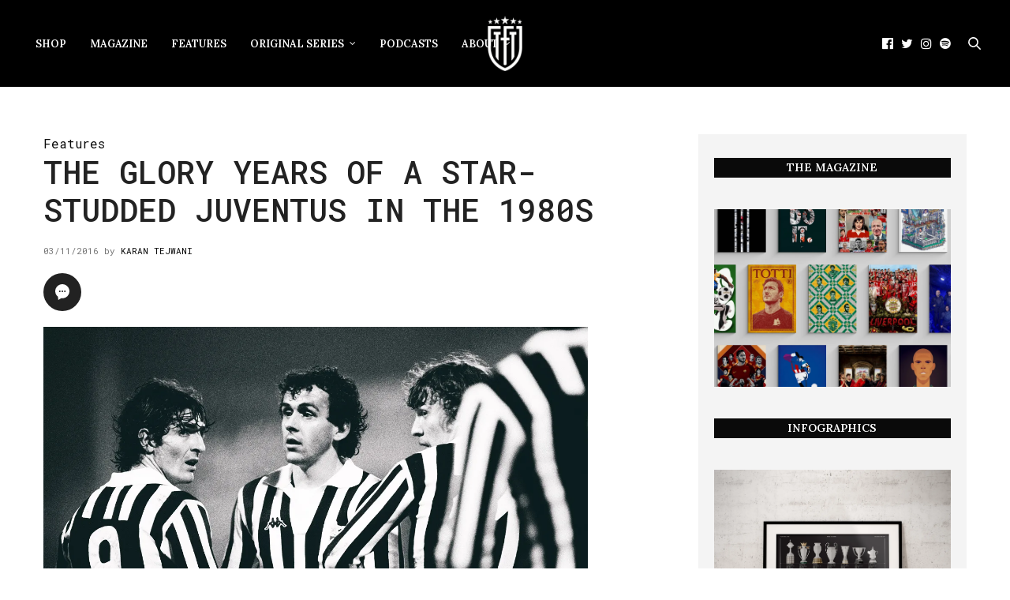

--- FILE ---
content_type: text/html; charset=UTF-8
request_url: https://thesefootballtimes.co/2016/11/03/the-glory-years-of-a-star-studded-juventus-in-the-1980s/
body_size: 30866
content:
<!doctype html>
<html lang="en-GB">
<head>
	<meta charset="UTF-8">
	<meta name="viewport" content="width=device-width, initial-scale=1, maximum-scale=1, viewport-fit=cover">
	<link rel="profile" href="https://gmpg.org/xfn/11">
	<meta http-equiv="x-dns-prefetch-control" content="on">
	<link rel="dns-prefetch" href="//fonts.googleapis.com" />
	<link rel="dns-prefetch" href="//fonts.gstatic.com" />
	<link rel="dns-prefetch" href="//0.gravatar.com/" />
	<link rel="dns-prefetch" href="//2.gravatar.com/" />
	<link rel="dns-prefetch" href="//1.gravatar.com/" /><meta name='robots' content='index, follow, max-image-preview:large, max-snippet:-1, max-video-preview:-1' />

	<!-- This site is optimized with the Yoast SEO Premium plugin v26.7 (Yoast SEO v26.7) - https://yoast.com/wordpress/plugins/seo/ -->
	<title>The glory years of a star-studded Juventus in the 1980s</title>
	<meta name="description" content="Led by the pragmatic Giovanni Trapattoni and featuring the likes of Platini, Rossi, Tardelli and Scirea, Juventus achieved legendary status in the 1980s." />
	<link rel="canonical" href="https://thesefootballtimes.co/2016/11/03/the-glory-years-of-a-star-studded-juventus-in-the-1980s/" />
	<meta property="og:locale" content="en_GB" />
	<meta property="og:type" content="article" />
	<meta property="og:title" content="The glory years of a star-studded Juventus in the 1980s" />
	<meta property="og:description" content="What are the 1980s famous for? Perhaps the rise of Madonna and Michael Jackson in pop, or MTV bringing a new era into music. Maybe the arrival of Michael" />
	<meta property="og:url" content="https://thesefootballtimes.co/2016/11/03/the-glory-years-of-a-star-studded-juventus-in-the-1980s/" />
	<meta property="og:site_name" content="These Football Times" />
	<meta property="article:publisher" content="https://www.facebook.com/TheseFootballTimes" />
	<meta property="article:published_time" content="2016-11-03T01:00:20+00:00" />
	<meta property="article:modified_time" content="2019-11-05T23:29:17+00:00" />
	<meta property="og:image" content="https://i0.wp.com/thesefootballtimes.co/wp-content/uploads/2016/11/90a86ff544f07ba5e96dc7109a36aa95.jpg?fit=1280%2C886&ssl=1" />
	<meta property="og:image:width" content="1280" />
	<meta property="og:image:height" content="886" />
	<meta property="og:image:type" content="image/jpeg" />
	<meta name="author" content="Karan Tejwani" />
	<meta name="twitter:card" content="summary_large_image" />
	<meta name="twitter:creator" content="@https://twitter.com/karan_tejwani26" />
	<meta name="twitter:site" content="@thesefootytimes" />
	<meta name="twitter:label1" content="Written by" />
	<meta name="twitter:data1" content="Karan Tejwani" />
	<meta name="twitter:label2" content="Estimated reading time" />
	<meta name="twitter:data2" content="14 minutes" />
	<script data-jetpack-boost="ignore" type="application/ld+json" class="yoast-schema-graph">{"@context":"https://schema.org","@graph":[{"@type":"Article","@id":"https://thesefootballtimes.co/2016/11/03/the-glory-years-of-a-star-studded-juventus-in-the-1980s/#article","isPartOf":{"@id":"https://thesefootballtimes.co/2016/11/03/the-glory-years-of-a-star-studded-juventus-in-the-1980s/"},"author":{"name":"Karan Tejwani","@id":"https://thesefootballtimes.co/#/schema/person/0427c53fe7c0811ce83dbb35d6183f58"},"headline":"The glory years of a star-studded Juventus in the 1980s","datePublished":"2016-11-03T01:00:20+00:00","dateModified":"2019-11-05T23:29:17+00:00","mainEntityOfPage":{"@id":"https://thesefootballtimes.co/2016/11/03/the-glory-years-of-a-star-studded-juventus-in-the-1980s/"},"wordCount":2772,"publisher":{"@id":"https://thesefootballtimes.co/#organization"},"image":{"@id":"https://thesefootballtimes.co/2016/11/03/the-glory-years-of-a-star-studded-juventus-in-the-1980s/#primaryimage"},"thumbnailUrl":"https://i0.wp.com/thesefootballtimes.co/wp-content/uploads/2016/11/90a86ff544f07ba5e96dc7109a36aa95.jpg?fit=1280%2C886&ssl=1","keywords":["calcio","european cup","juventus","platini","rossi","serie a"],"articleSection":["Features"],"inLanguage":"en-GB"},{"@type":"WebPage","@id":"https://thesefootballtimes.co/2016/11/03/the-glory-years-of-a-star-studded-juventus-in-the-1980s/","url":"https://thesefootballtimes.co/2016/11/03/the-glory-years-of-a-star-studded-juventus-in-the-1980s/","name":"The glory years of a star-studded Juventus in the 1980s","isPartOf":{"@id":"https://thesefootballtimes.co/#website"},"primaryImageOfPage":{"@id":"https://thesefootballtimes.co/2016/11/03/the-glory-years-of-a-star-studded-juventus-in-the-1980s/#primaryimage"},"image":{"@id":"https://thesefootballtimes.co/2016/11/03/the-glory-years-of-a-star-studded-juventus-in-the-1980s/#primaryimage"},"thumbnailUrl":"https://i0.wp.com/thesefootballtimes.co/wp-content/uploads/2016/11/90a86ff544f07ba5e96dc7109a36aa95.jpg?fit=1280%2C886&ssl=1","datePublished":"2016-11-03T01:00:20+00:00","dateModified":"2019-11-05T23:29:17+00:00","description":"Led by the pragmatic Giovanni Trapattoni and featuring the likes of Platini, Rossi, Tardelli and Scirea, Juventus achieved legendary status in the 1980s.","breadcrumb":{"@id":"https://thesefootballtimes.co/2016/11/03/the-glory-years-of-a-star-studded-juventus-in-the-1980s/#breadcrumb"},"inLanguage":"en-GB","potentialAction":[{"@type":"ReadAction","target":["https://thesefootballtimes.co/2016/11/03/the-glory-years-of-a-star-studded-juventus-in-the-1980s/"]}]},{"@type":"ImageObject","inLanguage":"en-GB","@id":"https://thesefootballtimes.co/2016/11/03/the-glory-years-of-a-star-studded-juventus-in-the-1980s/#primaryimage","url":"https://i0.wp.com/thesefootballtimes.co/wp-content/uploads/2016/11/90a86ff544f07ba5e96dc7109a36aa95.jpg?fit=1280%2C886&ssl=1","contentUrl":"https://i0.wp.com/thesefootballtimes.co/wp-content/uploads/2016/11/90a86ff544f07ba5e96dc7109a36aa95.jpg?fit=1280%2C886&ssl=1","width":1280,"height":886},{"@type":"BreadcrumbList","@id":"https://thesefootballtimes.co/2016/11/03/the-glory-years-of-a-star-studded-juventus-in-the-1980s/#breadcrumb","itemListElement":[{"@type":"ListItem","position":1,"name":"Home","item":"https://thesefootballtimes.co/"},{"@type":"ListItem","position":2,"name":"The glory years of a star-studded Juventus in the 1980s"}]},{"@type":"WebSite","@id":"https://thesefootballtimes.co/#website","url":"https://thesefootballtimes.co/","name":"These Football Times","description":"Rekindling the greatest stories in football","publisher":{"@id":"https://thesefootballtimes.co/#organization"},"potentialAction":[{"@type":"SearchAction","target":{"@type":"EntryPoint","urlTemplate":"https://thesefootballtimes.co/?s={search_term_string}"},"query-input":{"@type":"PropertyValueSpecification","valueRequired":true,"valueName":"search_term_string"}}],"inLanguage":"en-GB"},{"@type":"Organization","@id":"https://thesefootballtimes.co/#organization","name":"These Football Times","url":"https://thesefootballtimes.co/","logo":{"@type":"ImageObject","inLanguage":"en-GB","@id":"https://thesefootballtimes.co/#/schema/logo/image/","url":"https://i0.wp.com/thesefootballtimes.co/wp-content/uploads/2024/02/zzLogo1.png?fit=6667%2C6667&ssl=1","contentUrl":"https://i0.wp.com/thesefootballtimes.co/wp-content/uploads/2024/02/zzLogo1.png?fit=6667%2C6667&ssl=1","width":6667,"height":6667,"caption":"These Football Times"},"image":{"@id":"https://thesefootballtimes.co/#/schema/logo/image/"},"sameAs":["https://www.facebook.com/TheseFootballTimes","https://x.com/thesefootytimes","https://www.instagram.com/thesefootballtimes/","https://www.linkedin.com/company/2816054","https://www.youtube.com/channel/UC_jJX2f54U-ZSlePElU_HuA/videos","https://en.wikipedia.org/wiki/These_Football_Times"]},{"@type":"Person","@id":"https://thesefootballtimes.co/#/schema/person/0427c53fe7c0811ce83dbb35d6183f58","name":"Karan Tejwani","image":{"@type":"ImageObject","inLanguage":"en-GB","@id":"https://thesefootballtimes.co/#/schema/person/image/","url":"https://secure.gravatar.com/avatar/7a1f2028e185f21432aded965f0ec172cf3d926e26666e549e4b7a5afe5ad364?s=96&r=g","contentUrl":"https://secure.gravatar.com/avatar/7a1f2028e185f21432aded965f0ec172cf3d926e26666e549e4b7a5afe5ad364?s=96&r=g","caption":"Karan Tejwani"},"sameAs":["https://x.com/https://twitter.com/karan_tejwani26"],"url":"https://thesefootballtimes.co/author/karan-tejwani/"}]}</script>
	<!-- / Yoast SEO Premium plugin. -->


<link rel='dns-prefetch' href='//use.typekit.net' />
<link rel='dns-prefetch' href='//stats.wp.com' />
<link rel='dns-prefetch' href='//fonts.googleapis.com' />
<link rel='preconnect' href='//i0.wp.com' />
<link rel='preconnect' href='//c0.wp.com' />
<link rel="alternate" type="application/rss+xml" title="These Football Times &raquo; Feed" href="https://thesefootballtimes.co/feed/" />
<link rel="alternate" type="application/rss+xml" title="These Football Times &raquo; Comments Feed" href="https://thesefootballtimes.co/comments/feed/" />
<link rel="preconnect" href="//fonts.gstatic.com/" crossorigin><link rel="alternate" title="oEmbed (JSON)" type="application/json+oembed" href="https://thesefootballtimes.co/wp-json/oembed/1.0/embed?url=https%3A%2F%2Fthesefootballtimes.co%2F2016%2F11%2F03%2Fthe-glory-years-of-a-star-studded-juventus-in-the-1980s%2F" />
<link rel="alternate" title="oEmbed (XML)" type="text/xml+oembed" href="https://thesefootballtimes.co/wp-json/oembed/1.0/embed?url=https%3A%2F%2Fthesefootballtimes.co%2F2016%2F11%2F03%2Fthe-glory-years-of-a-star-studded-juventus-in-the-1980s%2F&#038;format=xml" />
<style id='wp-img-auto-sizes-contain-inline-css' type='text/css'>
img:is([sizes=auto i],[sizes^="auto," i]){contain-intrinsic-size:3000px 1500px}
/*# sourceURL=wp-img-auto-sizes-contain-inline-css */
</style>
<link rel='stylesheet' id='jetpack_related-posts-css' href='https://c0.wp.com/p/jetpack/15.4/modules/related-posts/related-posts.css' media='all' />
<style id='wp-emoji-styles-inline-css' type='text/css'>

	img.wp-smiley, img.emoji {
		display: inline !important;
		border: none !important;
		box-shadow: none !important;
		height: 1em !important;
		width: 1em !important;
		margin: 0 0.07em !important;
		vertical-align: -0.1em !important;
		background: none !important;
		padding: 0 !important;
	}
/*# sourceURL=wp-emoji-styles-inline-css */
</style>
<style id='wp-block-library-inline-css' type='text/css'>
:root{--wp-block-synced-color:#7a00df;--wp-block-synced-color--rgb:122,0,223;--wp-bound-block-color:var(--wp-block-synced-color);--wp-editor-canvas-background:#ddd;--wp-admin-theme-color:#007cba;--wp-admin-theme-color--rgb:0,124,186;--wp-admin-theme-color-darker-10:#006ba1;--wp-admin-theme-color-darker-10--rgb:0,107,160.5;--wp-admin-theme-color-darker-20:#005a87;--wp-admin-theme-color-darker-20--rgb:0,90,135;--wp-admin-border-width-focus:2px}@media (min-resolution:192dpi){:root{--wp-admin-border-width-focus:1.5px}}.wp-element-button{cursor:pointer}:root .has-very-light-gray-background-color{background-color:#eee}:root .has-very-dark-gray-background-color{background-color:#313131}:root .has-very-light-gray-color{color:#eee}:root .has-very-dark-gray-color{color:#313131}:root .has-vivid-green-cyan-to-vivid-cyan-blue-gradient-background{background:linear-gradient(135deg,#00d084,#0693e3)}:root .has-purple-crush-gradient-background{background:linear-gradient(135deg,#34e2e4,#4721fb 50%,#ab1dfe)}:root .has-hazy-dawn-gradient-background{background:linear-gradient(135deg,#faaca8,#dad0ec)}:root .has-subdued-olive-gradient-background{background:linear-gradient(135deg,#fafae1,#67a671)}:root .has-atomic-cream-gradient-background{background:linear-gradient(135deg,#fdd79a,#004a59)}:root .has-nightshade-gradient-background{background:linear-gradient(135deg,#330968,#31cdcf)}:root .has-midnight-gradient-background{background:linear-gradient(135deg,#020381,#2874fc)}:root{--wp--preset--font-size--normal:16px;--wp--preset--font-size--huge:42px}.has-regular-font-size{font-size:1em}.has-larger-font-size{font-size:2.625em}.has-normal-font-size{font-size:var(--wp--preset--font-size--normal)}.has-huge-font-size{font-size:var(--wp--preset--font-size--huge)}.has-text-align-center{text-align:center}.has-text-align-left{text-align:left}.has-text-align-right{text-align:right}.has-fit-text{white-space:nowrap!important}#end-resizable-editor-section{display:none}.aligncenter{clear:both}.items-justified-left{justify-content:flex-start}.items-justified-center{justify-content:center}.items-justified-right{justify-content:flex-end}.items-justified-space-between{justify-content:space-between}.screen-reader-text{border:0;clip-path:inset(50%);height:1px;margin:-1px;overflow:hidden;padding:0;position:absolute;width:1px;word-wrap:normal!important}.screen-reader-text:focus{background-color:#ddd;clip-path:none;color:#444;display:block;font-size:1em;height:auto;left:5px;line-height:normal;padding:15px 23px 14px;text-decoration:none;top:5px;width:auto;z-index:100000}html :where(.has-border-color){border-style:solid}html :where([style*=border-top-color]){border-top-style:solid}html :where([style*=border-right-color]){border-right-style:solid}html :where([style*=border-bottom-color]){border-bottom-style:solid}html :where([style*=border-left-color]){border-left-style:solid}html :where([style*=border-width]){border-style:solid}html :where([style*=border-top-width]){border-top-style:solid}html :where([style*=border-right-width]){border-right-style:solid}html :where([style*=border-bottom-width]){border-bottom-style:solid}html :where([style*=border-left-width]){border-left-style:solid}html :where(img[class*=wp-image-]){height:auto;max-width:100%}:where(figure){margin:0 0 1em}html :where(.is-position-sticky){--wp-admin--admin-bar--position-offset:var(--wp-admin--admin-bar--height,0px)}@media screen and (max-width:600px){html :where(.is-position-sticky){--wp-admin--admin-bar--position-offset:0px}}

/*# sourceURL=wp-block-library-inline-css */
</style><style id='wp-block-image-inline-css' type='text/css'>
.wp-block-image>a,.wp-block-image>figure>a{display:inline-block}.wp-block-image img{box-sizing:border-box;height:auto;max-width:100%;vertical-align:bottom}@media not (prefers-reduced-motion){.wp-block-image img.hide{visibility:hidden}.wp-block-image img.show{animation:show-content-image .4s}}.wp-block-image[style*=border-radius] img,.wp-block-image[style*=border-radius]>a{border-radius:inherit}.wp-block-image.has-custom-border img{box-sizing:border-box}.wp-block-image.aligncenter{text-align:center}.wp-block-image.alignfull>a,.wp-block-image.alignwide>a{width:100%}.wp-block-image.alignfull img,.wp-block-image.alignwide img{height:auto;width:100%}.wp-block-image .aligncenter,.wp-block-image .alignleft,.wp-block-image .alignright,.wp-block-image.aligncenter,.wp-block-image.alignleft,.wp-block-image.alignright{display:table}.wp-block-image .aligncenter>figcaption,.wp-block-image .alignleft>figcaption,.wp-block-image .alignright>figcaption,.wp-block-image.aligncenter>figcaption,.wp-block-image.alignleft>figcaption,.wp-block-image.alignright>figcaption{caption-side:bottom;display:table-caption}.wp-block-image .alignleft{float:left;margin:.5em 1em .5em 0}.wp-block-image .alignright{float:right;margin:.5em 0 .5em 1em}.wp-block-image .aligncenter{margin-left:auto;margin-right:auto}.wp-block-image :where(figcaption){margin-bottom:1em;margin-top:.5em}.wp-block-image.is-style-circle-mask img{border-radius:9999px}@supports ((-webkit-mask-image:none) or (mask-image:none)) or (-webkit-mask-image:none){.wp-block-image.is-style-circle-mask img{border-radius:0;-webkit-mask-image:url('data:image/svg+xml;utf8,<svg viewBox="0 0 100 100" xmlns="http://www.w3.org/2000/svg"><circle cx="50" cy="50" r="50"/></svg>');mask-image:url('data:image/svg+xml;utf8,<svg viewBox="0 0 100 100" xmlns="http://www.w3.org/2000/svg"><circle cx="50" cy="50" r="50"/></svg>');mask-mode:alpha;-webkit-mask-position:center;mask-position:center;-webkit-mask-repeat:no-repeat;mask-repeat:no-repeat;-webkit-mask-size:contain;mask-size:contain}}:root :where(.wp-block-image.is-style-rounded img,.wp-block-image .is-style-rounded img){border-radius:9999px}.wp-block-image figure{margin:0}.wp-lightbox-container{display:flex;flex-direction:column;position:relative}.wp-lightbox-container img{cursor:zoom-in}.wp-lightbox-container img:hover+button{opacity:1}.wp-lightbox-container button{align-items:center;backdrop-filter:blur(16px) saturate(180%);background-color:#5a5a5a40;border:none;border-radius:4px;cursor:zoom-in;display:flex;height:20px;justify-content:center;opacity:0;padding:0;position:absolute;right:16px;text-align:center;top:16px;width:20px;z-index:100}@media not (prefers-reduced-motion){.wp-lightbox-container button{transition:opacity .2s ease}}.wp-lightbox-container button:focus-visible{outline:3px auto #5a5a5a40;outline:3px auto -webkit-focus-ring-color;outline-offset:3px}.wp-lightbox-container button:hover{cursor:pointer;opacity:1}.wp-lightbox-container button:focus{opacity:1}.wp-lightbox-container button:focus,.wp-lightbox-container button:hover,.wp-lightbox-container button:not(:hover):not(:active):not(.has-background){background-color:#5a5a5a40;border:none}.wp-lightbox-overlay{box-sizing:border-box;cursor:zoom-out;height:100vh;left:0;overflow:hidden;position:fixed;top:0;visibility:hidden;width:100%;z-index:100000}.wp-lightbox-overlay .close-button{align-items:center;cursor:pointer;display:flex;justify-content:center;min-height:40px;min-width:40px;padding:0;position:absolute;right:calc(env(safe-area-inset-right) + 16px);top:calc(env(safe-area-inset-top) + 16px);z-index:5000000}.wp-lightbox-overlay .close-button:focus,.wp-lightbox-overlay .close-button:hover,.wp-lightbox-overlay .close-button:not(:hover):not(:active):not(.has-background){background:none;border:none}.wp-lightbox-overlay .lightbox-image-container{height:var(--wp--lightbox-container-height);left:50%;overflow:hidden;position:absolute;top:50%;transform:translate(-50%,-50%);transform-origin:top left;width:var(--wp--lightbox-container-width);z-index:9999999999}.wp-lightbox-overlay .wp-block-image{align-items:center;box-sizing:border-box;display:flex;height:100%;justify-content:center;margin:0;position:relative;transform-origin:0 0;width:100%;z-index:3000000}.wp-lightbox-overlay .wp-block-image img{height:var(--wp--lightbox-image-height);min-height:var(--wp--lightbox-image-height);min-width:var(--wp--lightbox-image-width);width:var(--wp--lightbox-image-width)}.wp-lightbox-overlay .wp-block-image figcaption{display:none}.wp-lightbox-overlay button{background:none;border:none}.wp-lightbox-overlay .scrim{background-color:#fff;height:100%;opacity:.9;position:absolute;width:100%;z-index:2000000}.wp-lightbox-overlay.active{visibility:visible}@media not (prefers-reduced-motion){.wp-lightbox-overlay.active{animation:turn-on-visibility .25s both}.wp-lightbox-overlay.active img{animation:turn-on-visibility .35s both}.wp-lightbox-overlay.show-closing-animation:not(.active){animation:turn-off-visibility .35s both}.wp-lightbox-overlay.show-closing-animation:not(.active) img{animation:turn-off-visibility .25s both}.wp-lightbox-overlay.zoom.active{animation:none;opacity:1;visibility:visible}.wp-lightbox-overlay.zoom.active .lightbox-image-container{animation:lightbox-zoom-in .4s}.wp-lightbox-overlay.zoom.active .lightbox-image-container img{animation:none}.wp-lightbox-overlay.zoom.active .scrim{animation:turn-on-visibility .4s forwards}.wp-lightbox-overlay.zoom.show-closing-animation:not(.active){animation:none}.wp-lightbox-overlay.zoom.show-closing-animation:not(.active) .lightbox-image-container{animation:lightbox-zoom-out .4s}.wp-lightbox-overlay.zoom.show-closing-animation:not(.active) .lightbox-image-container img{animation:none}.wp-lightbox-overlay.zoom.show-closing-animation:not(.active) .scrim{animation:turn-off-visibility .4s forwards}}@keyframes show-content-image{0%{visibility:hidden}99%{visibility:hidden}to{visibility:visible}}@keyframes turn-on-visibility{0%{opacity:0}to{opacity:1}}@keyframes turn-off-visibility{0%{opacity:1;visibility:visible}99%{opacity:0;visibility:visible}to{opacity:0;visibility:hidden}}@keyframes lightbox-zoom-in{0%{transform:translate(calc((-100vw + var(--wp--lightbox-scrollbar-width))/2 + var(--wp--lightbox-initial-left-position)),calc(-50vh + var(--wp--lightbox-initial-top-position))) scale(var(--wp--lightbox-scale))}to{transform:translate(-50%,-50%) scale(1)}}@keyframes lightbox-zoom-out{0%{transform:translate(-50%,-50%) scale(1);visibility:visible}99%{visibility:visible}to{transform:translate(calc((-100vw + var(--wp--lightbox-scrollbar-width))/2 + var(--wp--lightbox-initial-left-position)),calc(-50vh + var(--wp--lightbox-initial-top-position))) scale(var(--wp--lightbox-scale));visibility:hidden}}
/*# sourceURL=https://c0.wp.com/c/6.9/wp-includes/blocks/image/style.min.css */
</style>
<style id='wp-block-latest-posts-inline-css' type='text/css'>
.wp-block-latest-posts{box-sizing:border-box}.wp-block-latest-posts.alignleft{margin-right:2em}.wp-block-latest-posts.alignright{margin-left:2em}.wp-block-latest-posts.wp-block-latest-posts__list{list-style:none}.wp-block-latest-posts.wp-block-latest-posts__list li{clear:both;overflow-wrap:break-word}.wp-block-latest-posts.is-grid{display:flex;flex-wrap:wrap}.wp-block-latest-posts.is-grid li{margin:0 1.25em 1.25em 0;width:100%}@media (min-width:600px){.wp-block-latest-posts.columns-2 li{width:calc(50% - .625em)}.wp-block-latest-posts.columns-2 li:nth-child(2n){margin-right:0}.wp-block-latest-posts.columns-3 li{width:calc(33.33333% - .83333em)}.wp-block-latest-posts.columns-3 li:nth-child(3n){margin-right:0}.wp-block-latest-posts.columns-4 li{width:calc(25% - .9375em)}.wp-block-latest-posts.columns-4 li:nth-child(4n){margin-right:0}.wp-block-latest-posts.columns-5 li{width:calc(20% - 1em)}.wp-block-latest-posts.columns-5 li:nth-child(5n){margin-right:0}.wp-block-latest-posts.columns-6 li{width:calc(16.66667% - 1.04167em)}.wp-block-latest-posts.columns-6 li:nth-child(6n){margin-right:0}}:root :where(.wp-block-latest-posts.is-grid){padding:0}:root :where(.wp-block-latest-posts.wp-block-latest-posts__list){padding-left:0}.wp-block-latest-posts__post-author,.wp-block-latest-posts__post-date{display:block;font-size:.8125em}.wp-block-latest-posts__post-excerpt,.wp-block-latest-posts__post-full-content{margin-bottom:1em;margin-top:.5em}.wp-block-latest-posts__featured-image a{display:inline-block}.wp-block-latest-posts__featured-image img{height:auto;max-width:100%;width:auto}.wp-block-latest-posts__featured-image.alignleft{float:left;margin-right:1em}.wp-block-latest-posts__featured-image.alignright{float:right;margin-left:1em}.wp-block-latest-posts__featured-image.aligncenter{margin-bottom:1em;text-align:center}
/*# sourceURL=https://c0.wp.com/c/6.9/wp-includes/blocks/latest-posts/style.min.css */
</style>
<style id='wp-block-columns-inline-css' type='text/css'>
.wp-block-columns{box-sizing:border-box;display:flex;flex-wrap:wrap!important}@media (min-width:782px){.wp-block-columns{flex-wrap:nowrap!important}}.wp-block-columns{align-items:normal!important}.wp-block-columns.are-vertically-aligned-top{align-items:flex-start}.wp-block-columns.are-vertically-aligned-center{align-items:center}.wp-block-columns.are-vertically-aligned-bottom{align-items:flex-end}@media (max-width:781px){.wp-block-columns:not(.is-not-stacked-on-mobile)>.wp-block-column{flex-basis:100%!important}}@media (min-width:782px){.wp-block-columns:not(.is-not-stacked-on-mobile)>.wp-block-column{flex-basis:0;flex-grow:1}.wp-block-columns:not(.is-not-stacked-on-mobile)>.wp-block-column[style*=flex-basis]{flex-grow:0}}.wp-block-columns.is-not-stacked-on-mobile{flex-wrap:nowrap!important}.wp-block-columns.is-not-stacked-on-mobile>.wp-block-column{flex-basis:0;flex-grow:1}.wp-block-columns.is-not-stacked-on-mobile>.wp-block-column[style*=flex-basis]{flex-grow:0}:where(.wp-block-columns){margin-bottom:1.75em}:where(.wp-block-columns.has-background){padding:1.25em 2.375em}.wp-block-column{flex-grow:1;min-width:0;overflow-wrap:break-word;word-break:break-word}.wp-block-column.is-vertically-aligned-top{align-self:flex-start}.wp-block-column.is-vertically-aligned-center{align-self:center}.wp-block-column.is-vertically-aligned-bottom{align-self:flex-end}.wp-block-column.is-vertically-aligned-stretch{align-self:stretch}.wp-block-column.is-vertically-aligned-bottom,.wp-block-column.is-vertically-aligned-center,.wp-block-column.is-vertically-aligned-top{width:100%}
/*# sourceURL=https://c0.wp.com/c/6.9/wp-includes/blocks/columns/style.min.css */
</style>
<style id='wp-block-paragraph-inline-css' type='text/css'>
.is-small-text{font-size:.875em}.is-regular-text{font-size:1em}.is-large-text{font-size:2.25em}.is-larger-text{font-size:3em}.has-drop-cap:not(:focus):first-letter{float:left;font-size:8.4em;font-style:normal;font-weight:100;line-height:.68;margin:.05em .1em 0 0;text-transform:uppercase}body.rtl .has-drop-cap:not(:focus):first-letter{float:none;margin-left:.1em}p.has-drop-cap.has-background{overflow:hidden}:root :where(p.has-background){padding:1.25em 2.375em}:where(p.has-text-color:not(.has-link-color)) a{color:inherit}p.has-text-align-left[style*="writing-mode:vertical-lr"],p.has-text-align-right[style*="writing-mode:vertical-rl"]{rotate:180deg}
/*# sourceURL=https://c0.wp.com/c/6.9/wp-includes/blocks/paragraph/style.min.css */
</style>
<link rel='stylesheet' id='wpzoom-social-icons-block-style-css' href='https://thesefootballtimes.co/wp-content/plugins/social-icons-widget-by-wpzoom/block/dist/style-wpzoom-social-icons.css?ver=4.5.4' media='all' />
<style id='global-styles-inline-css' type='text/css'>
:root{--wp--preset--aspect-ratio--square: 1;--wp--preset--aspect-ratio--4-3: 4/3;--wp--preset--aspect-ratio--3-4: 3/4;--wp--preset--aspect-ratio--3-2: 3/2;--wp--preset--aspect-ratio--2-3: 2/3;--wp--preset--aspect-ratio--16-9: 16/9;--wp--preset--aspect-ratio--9-16: 9/16;--wp--preset--color--black: #000000;--wp--preset--color--cyan-bluish-gray: #abb8c3;--wp--preset--color--white: #ffffff;--wp--preset--color--pale-pink: #f78da7;--wp--preset--color--vivid-red: #cf2e2e;--wp--preset--color--luminous-vivid-orange: #ff6900;--wp--preset--color--luminous-vivid-amber: #fcb900;--wp--preset--color--light-green-cyan: #7bdcb5;--wp--preset--color--vivid-green-cyan: #00d084;--wp--preset--color--pale-cyan-blue: #8ed1fc;--wp--preset--color--vivid-cyan-blue: #0693e3;--wp--preset--color--vivid-purple: #9b51e0;--wp--preset--color--thb-accent: #0a0a0a;--wp--preset--gradient--vivid-cyan-blue-to-vivid-purple: linear-gradient(135deg,rgb(6,147,227) 0%,rgb(155,81,224) 100%);--wp--preset--gradient--light-green-cyan-to-vivid-green-cyan: linear-gradient(135deg,rgb(122,220,180) 0%,rgb(0,208,130) 100%);--wp--preset--gradient--luminous-vivid-amber-to-luminous-vivid-orange: linear-gradient(135deg,rgb(252,185,0) 0%,rgb(255,105,0) 100%);--wp--preset--gradient--luminous-vivid-orange-to-vivid-red: linear-gradient(135deg,rgb(255,105,0) 0%,rgb(207,46,46) 100%);--wp--preset--gradient--very-light-gray-to-cyan-bluish-gray: linear-gradient(135deg,rgb(238,238,238) 0%,rgb(169,184,195) 100%);--wp--preset--gradient--cool-to-warm-spectrum: linear-gradient(135deg,rgb(74,234,220) 0%,rgb(151,120,209) 20%,rgb(207,42,186) 40%,rgb(238,44,130) 60%,rgb(251,105,98) 80%,rgb(254,248,76) 100%);--wp--preset--gradient--blush-light-purple: linear-gradient(135deg,rgb(255,206,236) 0%,rgb(152,150,240) 100%);--wp--preset--gradient--blush-bordeaux: linear-gradient(135deg,rgb(254,205,165) 0%,rgb(254,45,45) 50%,rgb(107,0,62) 100%);--wp--preset--gradient--luminous-dusk: linear-gradient(135deg,rgb(255,203,112) 0%,rgb(199,81,192) 50%,rgb(65,88,208) 100%);--wp--preset--gradient--pale-ocean: linear-gradient(135deg,rgb(255,245,203) 0%,rgb(182,227,212) 50%,rgb(51,167,181) 100%);--wp--preset--gradient--electric-grass: linear-gradient(135deg,rgb(202,248,128) 0%,rgb(113,206,126) 100%);--wp--preset--gradient--midnight: linear-gradient(135deg,rgb(2,3,129) 0%,rgb(40,116,252) 100%);--wp--preset--font-size--small: 13px;--wp--preset--font-size--medium: 20px;--wp--preset--font-size--large: 36px;--wp--preset--font-size--x-large: 42px;--wp--preset--spacing--20: 0.44rem;--wp--preset--spacing--30: 0.67rem;--wp--preset--spacing--40: 1rem;--wp--preset--spacing--50: 1.5rem;--wp--preset--spacing--60: 2.25rem;--wp--preset--spacing--70: 3.38rem;--wp--preset--spacing--80: 5.06rem;--wp--preset--shadow--natural: 6px 6px 9px rgba(0, 0, 0, 0.2);--wp--preset--shadow--deep: 12px 12px 50px rgba(0, 0, 0, 0.4);--wp--preset--shadow--sharp: 6px 6px 0px rgba(0, 0, 0, 0.2);--wp--preset--shadow--outlined: 6px 6px 0px -3px rgb(255, 255, 255), 6px 6px rgb(0, 0, 0);--wp--preset--shadow--crisp: 6px 6px 0px rgb(0, 0, 0);}:where(.is-layout-flex){gap: 0.5em;}:where(.is-layout-grid){gap: 0.5em;}body .is-layout-flex{display: flex;}.is-layout-flex{flex-wrap: wrap;align-items: center;}.is-layout-flex > :is(*, div){margin: 0;}body .is-layout-grid{display: grid;}.is-layout-grid > :is(*, div){margin: 0;}:where(.wp-block-columns.is-layout-flex){gap: 2em;}:where(.wp-block-columns.is-layout-grid){gap: 2em;}:where(.wp-block-post-template.is-layout-flex){gap: 1.25em;}:where(.wp-block-post-template.is-layout-grid){gap: 1.25em;}.has-black-color{color: var(--wp--preset--color--black) !important;}.has-cyan-bluish-gray-color{color: var(--wp--preset--color--cyan-bluish-gray) !important;}.has-white-color{color: var(--wp--preset--color--white) !important;}.has-pale-pink-color{color: var(--wp--preset--color--pale-pink) !important;}.has-vivid-red-color{color: var(--wp--preset--color--vivid-red) !important;}.has-luminous-vivid-orange-color{color: var(--wp--preset--color--luminous-vivid-orange) !important;}.has-luminous-vivid-amber-color{color: var(--wp--preset--color--luminous-vivid-amber) !important;}.has-light-green-cyan-color{color: var(--wp--preset--color--light-green-cyan) !important;}.has-vivid-green-cyan-color{color: var(--wp--preset--color--vivid-green-cyan) !important;}.has-pale-cyan-blue-color{color: var(--wp--preset--color--pale-cyan-blue) !important;}.has-vivid-cyan-blue-color{color: var(--wp--preset--color--vivid-cyan-blue) !important;}.has-vivid-purple-color{color: var(--wp--preset--color--vivid-purple) !important;}.has-black-background-color{background-color: var(--wp--preset--color--black) !important;}.has-cyan-bluish-gray-background-color{background-color: var(--wp--preset--color--cyan-bluish-gray) !important;}.has-white-background-color{background-color: var(--wp--preset--color--white) !important;}.has-pale-pink-background-color{background-color: var(--wp--preset--color--pale-pink) !important;}.has-vivid-red-background-color{background-color: var(--wp--preset--color--vivid-red) !important;}.has-luminous-vivid-orange-background-color{background-color: var(--wp--preset--color--luminous-vivid-orange) !important;}.has-luminous-vivid-amber-background-color{background-color: var(--wp--preset--color--luminous-vivid-amber) !important;}.has-light-green-cyan-background-color{background-color: var(--wp--preset--color--light-green-cyan) !important;}.has-vivid-green-cyan-background-color{background-color: var(--wp--preset--color--vivid-green-cyan) !important;}.has-pale-cyan-blue-background-color{background-color: var(--wp--preset--color--pale-cyan-blue) !important;}.has-vivid-cyan-blue-background-color{background-color: var(--wp--preset--color--vivid-cyan-blue) !important;}.has-vivid-purple-background-color{background-color: var(--wp--preset--color--vivid-purple) !important;}.has-black-border-color{border-color: var(--wp--preset--color--black) !important;}.has-cyan-bluish-gray-border-color{border-color: var(--wp--preset--color--cyan-bluish-gray) !important;}.has-white-border-color{border-color: var(--wp--preset--color--white) !important;}.has-pale-pink-border-color{border-color: var(--wp--preset--color--pale-pink) !important;}.has-vivid-red-border-color{border-color: var(--wp--preset--color--vivid-red) !important;}.has-luminous-vivid-orange-border-color{border-color: var(--wp--preset--color--luminous-vivid-orange) !important;}.has-luminous-vivid-amber-border-color{border-color: var(--wp--preset--color--luminous-vivid-amber) !important;}.has-light-green-cyan-border-color{border-color: var(--wp--preset--color--light-green-cyan) !important;}.has-vivid-green-cyan-border-color{border-color: var(--wp--preset--color--vivid-green-cyan) !important;}.has-pale-cyan-blue-border-color{border-color: var(--wp--preset--color--pale-cyan-blue) !important;}.has-vivid-cyan-blue-border-color{border-color: var(--wp--preset--color--vivid-cyan-blue) !important;}.has-vivid-purple-border-color{border-color: var(--wp--preset--color--vivid-purple) !important;}.has-vivid-cyan-blue-to-vivid-purple-gradient-background{background: var(--wp--preset--gradient--vivid-cyan-blue-to-vivid-purple) !important;}.has-light-green-cyan-to-vivid-green-cyan-gradient-background{background: var(--wp--preset--gradient--light-green-cyan-to-vivid-green-cyan) !important;}.has-luminous-vivid-amber-to-luminous-vivid-orange-gradient-background{background: var(--wp--preset--gradient--luminous-vivid-amber-to-luminous-vivid-orange) !important;}.has-luminous-vivid-orange-to-vivid-red-gradient-background{background: var(--wp--preset--gradient--luminous-vivid-orange-to-vivid-red) !important;}.has-very-light-gray-to-cyan-bluish-gray-gradient-background{background: var(--wp--preset--gradient--very-light-gray-to-cyan-bluish-gray) !important;}.has-cool-to-warm-spectrum-gradient-background{background: var(--wp--preset--gradient--cool-to-warm-spectrum) !important;}.has-blush-light-purple-gradient-background{background: var(--wp--preset--gradient--blush-light-purple) !important;}.has-blush-bordeaux-gradient-background{background: var(--wp--preset--gradient--blush-bordeaux) !important;}.has-luminous-dusk-gradient-background{background: var(--wp--preset--gradient--luminous-dusk) !important;}.has-pale-ocean-gradient-background{background: var(--wp--preset--gradient--pale-ocean) !important;}.has-electric-grass-gradient-background{background: var(--wp--preset--gradient--electric-grass) !important;}.has-midnight-gradient-background{background: var(--wp--preset--gradient--midnight) !important;}.has-small-font-size{font-size: var(--wp--preset--font-size--small) !important;}.has-medium-font-size{font-size: var(--wp--preset--font-size--medium) !important;}.has-large-font-size{font-size: var(--wp--preset--font-size--large) !important;}.has-x-large-font-size{font-size: var(--wp--preset--font-size--x-large) !important;}
:where(.wp-block-columns.is-layout-flex){gap: 2em;}:where(.wp-block-columns.is-layout-grid){gap: 2em;}
/*# sourceURL=global-styles-inline-css */
</style>
<style id='core-block-supports-inline-css' type='text/css'>
.wp-container-core-columns-is-layout-9d6595d7{flex-wrap:nowrap;}.wp-elements-856db27499b29c57eee19485096f5a3e a:where(:not(.wp-element-button)){color:#ffffff;}
/*# sourceURL=core-block-supports-inline-css */
</style>

<style id='classic-theme-styles-inline-css' type='text/css'>
/*! This file is auto-generated */
.wp-block-button__link{color:#fff;background-color:#32373c;border-radius:9999px;box-shadow:none;text-decoration:none;padding:calc(.667em + 2px) calc(1.333em + 2px);font-size:1.125em}.wp-block-file__button{background:#32373c;color:#fff;text-decoration:none}
/*# sourceURL=/wp-includes/css/classic-themes.min.css */
</style>
<link rel='stylesheet' id='dashicons-css' href='https://c0.wp.com/c/6.9/wp-includes/css/dashicons.min.css' media='all' />
<link rel='stylesheet' id='wpzoom-social-icons-academicons-css' href='https://thesefootballtimes.co/wp-content/plugins/social-icons-widget-by-wpzoom/assets/css/academicons.min.css?ver=1768528898' media='all' />
<link rel='stylesheet' id='wpzoom-social-icons-socicon-css' href='https://thesefootballtimes.co/wp-content/plugins/social-icons-widget-by-wpzoom/assets/css/wpzoom-socicon.css?ver=1768528898' media='all' />
<link rel='stylesheet' id='wpzoom-social-icons-font-awesome-5-css' href='https://thesefootballtimes.co/wp-content/plugins/social-icons-widget-by-wpzoom/assets/css/font-awesome-5.min.css?ver=1768528898' media='all' />
<link rel='stylesheet' id='wpzoom-social-icons-genericons-css' href='https://thesefootballtimes.co/wp-content/plugins/social-icons-widget-by-wpzoom/assets/css/genericons.css?ver=1768528898' media='all' />
<link rel='stylesheet' id='thb-fa-css' href='https://thesefootballtimes.co/wp-content/themes/thevoux-wp/assets/css/font-awesome.min.css?ver=4.7.0' media='all' />
<link rel='stylesheet' id='thb-app-css' href='https://thesefootballtimes.co/wp-content/themes/thevoux-wp/assets/css/app.css?ver=6.9.3' media='all' />
<style id='thb-app-inline-css' type='text/css'>
body {font-family:Lora;}#mobile-menu .logoimg {max-height:%;}#mobile-menu .logoimg[src$=".svg"] {max-height:100%;height:%;}h1, h2, h3, h4, h5, h6, .mont, .wpcf7-response-output, label, .select-wrapper select, .wp-caption .wp-caption-text, .smalltitle, .toggle .title, q, blockquote p, cite, table tr th, table tr td, #footer.style3 .menu, #footer.style2 .menu, #footer.style4 .menu, .product-title, .social_bar, .widget.widget_socialcounter ul.style2 li {font-family:Roboto Mono, 'BlinkMacSystemFont', -apple-system, 'Roboto', 'Lucida Sans';}input[type="submit"],.button,.btn,.thb-text-button {}em {}h1,.h1 {font-weight:inherit;}h2 {font-weight:inherit;}h3 {}h4 {}h5 {}h6 {}a,.header .nav_holder.dark .full-menu-container .full-menu > li > a:hover,.full-menu-container.light-menu-color .full-menu > li > a:hover,.full-menu-container .full-menu > li.active > a, .full-menu-container .full-menu > li.sfHover > a,.full-menu-container .full-menu > li > a:hover,.full-menu-container .full-menu > li.menu-item-has-children.menu-item-mega-parent .thb_mega_menu_holder .thb_mega_menu li.active a,.full-menu-container .full-menu > li.menu-item-has-children.menu-item-mega-parent .thb_mega_menu_holder .thb_mega_menu li.active a .fa,.post.featured-style4 .featured-title,.post-detail .article-tags a,.post .post-content .post-review .average,.post .post-content .post-review .thb-counter,#archive-title h1 span,.widget > strong.style1,.widget.widget_recent_entries ul li .url, .widget.widget_recent_comments ul li .url,.thb-mobile-menu li a.active,.thb-mobile-menu-secondary li a:hover,q, blockquote p,cite,.notification-box a:not(.button),.video_playlist .video_play.vertical.video-active,.video_playlist .video_play.vertical.video-active h6,.not-found p,.thb_tabs .tabs h6 a:hover,.thb_tabs .tabs dd.active h6 a,.cart_totals table tr.order-total td,.shop_table tbody tr td.order-status.approved,.shop_table tbody tr td.product-quantity .wishlist-in-stock,.shop_table tbody tr td.product-stock-status .wishlist-in-stock ,.payment_methods li .about_paypal,.place-order .terms label a,.woocommerce-MyAccount-navigation ul li:hover a, .woocommerce-MyAccount-navigation ul li.is-active a,.product .product-information .price > .amount,.product .product-information .price ins .amount,.product .product-information .wc-forward:hover,.product .product-information .product_meta > span a,.product .product-information .product_meta > span .sku,.woocommerce-tabs .wc-tabs li a:hover,.woocommerce-tabs .wc-tabs li.active a,.thb-selectionSharer a.email:hover,.widget ul.menu .current-menu-item>a,.btn.transparent-accent, .btn:focus.transparent-accent, .button.transparent-accent, input[type=submit].transparent-accent,.has-thb-accent-color,.wp-block-button .wp-block-button__link.has-thb-accent-color {color:#0a0a0a;}.plyr__control--overlaid,.plyr--video .plyr__control.plyr__tab-focus, .plyr--video .plyr__control:hover, .plyr--video .plyr__control[aria-expanded=true] {background:#0a0a0a;}.plyr--full-ui input[type=range] {color:#0a0a0a;}.header-submenu-style2 .full-menu-container .full-menu > li.menu-item-has-children.menu-item-mega-parent .thb_mega_menu_holder,.custom_check + .custom_label:hover:before,.thb-pricing-table .thb-pricing-column.highlight-true .pricing-container,.woocommerce-MyAccount-navigation ul li:hover a, .woocommerce-MyAccount-navigation ul li.is-active a,.thb_3dimg:hover .image_link,.btn.transparent-accent, .btn:focus.transparent-accent, .button.transparent-accent, input[type=submit].transparent-accent,.posts.style13-posts .pagination ul .page-numbers:not(.dots):hover, .posts.style13-posts .pagination ul .page-numbers.current, .posts.style13-posts .pagination .nav-links .page-numbers:not(.dots):hover, .posts.style13-posts .pagination .nav-links .page-numbers.current {border-color:#0a0a0a;}.header .social-holder .social_header:hover .social_icon,.thb_3dimg .title svg,.thb_3dimg .arrow svg {fill:#0a0a0a;}.header .social-holder .quick_cart .float_count,.header.fixed .progress,.post .post-gallery.has-gallery:after,.post.featured-style4:hover .featured-title,.post-detail .post-detail-gallery .gallery-link:hover,.thb-progress span,#archive-title,.widget .count-image .count,.slick-nav:hover,.btn:not(.white):hover,.btn:not(.white):focus:hover,.button:not(.white):hover,input[type=submit]:not(.white):hover,.btn.accent,.btn:focus.accent,.button.accent,input[type=submit].accent,.custom_check + .custom_label:after,[class^="tag-link"]:hover, .tag-cloud-link:hover.category_container.style3:before,.highlight.accent,.video_playlist .video_play.video-active,.thb_tabs .tabs h6 a:after,.btn.transparent-accent:hover, .btn:focus.transparent-accent:hover, .button.transparent-accent:hover, input[type=submit].transparent-accent:hover,.thb-hotspot-container .thb-hotspot.pin-accent,.posts.style13-posts .pagination ul .page-numbers:not(.dots):hover, .posts.style13-posts .pagination ul .page-numbers.current, .posts.style13-posts .pagination .nav-links .page-numbers:not(.dots):hover, .posts.style13-posts .pagination .nav-links .page-numbers.current,.has-thb-accent-background-color,.wp-block-button .wp-block-button__link.has-thb-accent-background-color {background-color:#0a0a0a;}.btn.accent:hover,.btn:focus.accent:hover,.button.accent:hover,input[type=submit].accent:hover {background-color:#090909;}.header-submenu-style2 .full-menu-container .full-menu > li.menu-item-has-children .sub-menu:not(.thb_mega_menu),.woocommerce-MyAccount-navigation ul li:hover + li a, .woocommerce-MyAccount-navigation ul li.is-active + li a {border-top-color:#0a0a0a;}.woocommerce-tabs .wc-tabs li a:after {border-bottom-color:#0a0a0a;}.header-submenu-style2 .full-menu-container .full-menu>li.menu-item-has-children .sub-menu:not(.thb_mega_menu),.header-submenu-style2 .full-menu-container .full-menu>li.menu-item-has-children.menu-item-mega-parent .thb_mega_menu_holder {border-top-color:#0a0a0a;}.header-submenu-style3 .full-menu-container .full-menu>li.menu-item-has-children.menu-item-mega-parent .thb_mega_menu_holder .thb_mega_menu li.active a,.header-submenu-style3 .full-menu-container .full-menu > li.menu-item-has-children .sub-menu:not(.thb_mega_menu) li a:hover {background:rgba(10,10,10, 0.2);}.post.carousel-style12:hover {background:rgba(10,10,10, 0.1);}blockquote:before,blockquote:after {background:rgba(10,10,10, 0.2);}@media only screen and (max-width:40.063em) {.post.featured-style4 .featured-title,.post.category-widget-slider .featured-title {background:#0a0a0a;}}.post .post-content p a:hover { color:#e2ded7 !important; }.full-menu-container .full-menu > li > a:hover { color:#e2ded7 !important; }.full-menu-container.light-menu-color .full-menu > li > a:hover { color:#e2ded7 !important; }.header .social_header a { color:#ffffff !important; }.header .social_header a:hover { color:#ffffff !important; }#footer .widget a { color:#ffffff !important; }#footer .widget a:hover { color:#ffffff !important; }#footer.dark .widget a { color:#ffffff !important; }#footer.dark .widget a:hover { color:#ffffff !important; }#subfooter a { color:#ffffff !important; }#subfooter a:hover { color:#ffffff !important; }.mobile-toggle span,.light-title .mobile-toggle span {background:#ffffff;}.quick_search .search_icon,.header .social-holder .social_toggle svg,.header .social-holder .quick_cart svg {fill:#ffffff;}.header.fixed .header_top .progress {background:#e2ded7;}body {color:#161616;}.header_top {background-color:#000000 !important;}.social_bar {background-color:#e7e7e7 !important;}.widget.style1 > strong span {background:#ffffff;}.full-menu-container .full-menu > li > a,#footer.style2 .menu,#footer.style3 .menu,#footer.style4 .menu,#footer.style5 .menu {}.subheader-menu>li>a {}.full-menu-container .full-menu > li > a,#footer.style2 .menu,#footer.style3 .menu,#footer.style4 .menu,#footer.style5 .menu {}.thb-mobile-menu>li>a,.thb-mobile-menu-secondary li a {}.thb-mobile-menu .sub-menu li a {}.post .post-title h1 {font-style:normal;font-variant:inherit;font-weight:500;font-size:40px;text-transform:uppercase !important;letter-spacing:0em !important;}.widget > strong {font-family:Roboto Mono, 'BlinkMacSystemFont', -apple-system, 'Roboto', 'Lucida Sans';font-weight:lighter;font-size:30px;letter-spacing:0.08em !important;}.post-links,.thb-post-top,.post-meta,.post-author,.post-title-bullets li button span {font-family:Roboto Mono, 'BlinkMacSystemFont', -apple-system, 'Roboto', 'Lucida Sans';}.post-detail .post-content:before {}.social_bar ul li a {}#footer.style2 .menu,#footer.style3 .menu,#footer.style4 .menu,#footer.style5 .menu {}.post .thb-post-top .post-meta.style1 a.cat-a-tale-of-one-city { color:#f4f4f4; }.post .thb-post-top .post-meta.style2 a.cat-a-tale-of-one-city { background-color:#f4f4f4; }.post.post-carousel-style11 .post-meta.style2 a.cat-a-tale-of-one-city { background-color:#f4f4f4; }.post .post-content .category_title.catstyle-style1393 h2 a:hover { color:#f4f4f4; }@media only screen and (min-width:40.063em) {.content404 > .row {background-image:url('https://thesefootballtimes.co/wp-content/uploads/2021/01/AllMags-scaled.jpg');}}#footer.style1,#footer.style2,#footer.style3,#footer.style4 {;}#footer .widget {padding-bottom:0%;;}.widget {margin-bottom:50;}.post-detail-style2-row .post-detail .post-title-container,.sidebar .sidebar_inner {background-color:#ffffff}.TFTmailchimpForm{text-align:center;}#le-main-id > div { display:none; }#le-main-id > .le-main-class2 { display:block; }.slick-slide .post-excerpt{color:#fff;}.sidebar .sidebar_inner {background:#f4f4f4 !important;padding-top:30px;}.sidebar .widget.style3>strong span{background:#f4f4f4 !important;}.thb-mobile-menu{margin-top:40px;}.post .post-content pre{display:none;}.homeFeatures{color:#000;}.header .social-holder .icon-1x {color:#fff;}.single-post .post .post-author{margin-bottom:20px;}.single-post .header .logo #page-title {color:#fff;}.home .post .thb-post-top .post-date {display:none !important}.post.style3 .post-title h3, .post.style3-small .post-title h5 {margin-top:-15px !important;}.comments-link {display:none;}
/*# sourceURL=thb-app-inline-css */
</style>
<link rel='stylesheet' id='thb-style-css' href='https://thesefootballtimes.co/wp-content/themes/thevoux-wp-child/style.css?ver=6.9.3' media='all' />
<link rel='stylesheet' id='thb-google-fonts-css' href='https://fonts.googleapis.com/css?family=Lora%3A400%2C500%2C600%2C700%2C400i%2C500i%2C600i%2C700i%7CRoboto+Mono%3A100%2C200%2C300%2C400%2C500%2C600%2C700%2C100i%2C200i%2C300i%2C400i%2C500i%2C600i%2C700i&#038;subset=latin&#038;display=swap&#038;ver=6.9.3' media='all' />
<link rel='stylesheet' id='wpzoom-social-icons-font-awesome-3-css' href='https://thesefootballtimes.co/wp-content/plugins/social-icons-widget-by-wpzoom/assets/css/font-awesome-3.min.css?ver=1768528898' media='all' />
<link rel='stylesheet' id='wpzoom-social-icons-styles-css' href='https://thesefootballtimes.co/wp-content/plugins/social-icons-widget-by-wpzoom/assets/css/wpzoom-social-icons-styles.css?ver=1768528898' media='all' />
<link rel='preload' as='font'  id='wpzoom-social-icons-font-academicons-woff2-css' href='https://thesefootballtimes.co/wp-content/plugins/social-icons-widget-by-wpzoom/assets/font/academicons.woff2?v=1.9.2' type='font/woff2' crossorigin />
<link rel='preload' as='font'  id='wpzoom-social-icons-font-fontawesome-3-woff2-css' href='https://thesefootballtimes.co/wp-content/plugins/social-icons-widget-by-wpzoom/assets/font/fontawesome-webfont.woff2?v=4.7.0' type='font/woff2' crossorigin />
<link rel='preload' as='font'  id='wpzoom-social-icons-font-fontawesome-5-brands-woff2-css' href='https://thesefootballtimes.co/wp-content/plugins/social-icons-widget-by-wpzoom/assets/font/fa-brands-400.woff2' type='font/woff2' crossorigin />
<link rel='preload' as='font'  id='wpzoom-social-icons-font-fontawesome-5-regular-woff2-css' href='https://thesefootballtimes.co/wp-content/plugins/social-icons-widget-by-wpzoom/assets/font/fa-regular-400.woff2' type='font/woff2' crossorigin />
<link rel='preload' as='font'  id='wpzoom-social-icons-font-fontawesome-5-solid-woff2-css' href='https://thesefootballtimes.co/wp-content/plugins/social-icons-widget-by-wpzoom/assets/font/fa-solid-900.woff2' type='font/woff2' crossorigin />
<link rel='preload' as='font'  id='wpzoom-social-icons-font-genericons-woff-css' href='https://thesefootballtimes.co/wp-content/plugins/social-icons-widget-by-wpzoom/assets/font/Genericons.woff' type='font/woff' crossorigin />
<link rel='preload' as='font'  id='wpzoom-social-icons-font-socicon-woff2-css' href='https://thesefootballtimes.co/wp-content/plugins/social-icons-widget-by-wpzoom/assets/font/socicon.woff2?v=4.5.4' type='font/woff2' crossorigin />
<link rel='stylesheet' id='sharedaddy-css' href='https://c0.wp.com/p/jetpack/15.4/modules/sharedaddy/sharing.css' media='all' />
<link rel='stylesheet' id='social-logos-css' href='https://c0.wp.com/p/jetpack/15.4/_inc/social-logos/social-logos.min.css' media='all' />






<link rel="https://api.w.org/" href="https://thesefootballtimes.co/wp-json/" /><link rel="alternate" title="JSON" type="application/json" href="https://thesefootballtimes.co/wp-json/wp/v2/posts/16852" /><link rel="EditURI" type="application/rsd+xml" title="RSD" href="https://thesefootballtimes.co/xmlrpc.php?rsd" />
<meta name="generator" content="WordPress 6.9" />
<link rel='shortlink' href='https://wp.me/p7EYhH-4nO' />
	<style>img#wpstats{display:none}</style>
		<meta name="generator" content="Powered by WPBakery Page Builder - drag and drop page builder for WordPress."/>
<link rel="icon" href="https://i0.wp.com/thesefootballtimes.co/wp-content/uploads/2026/01/cropped-Logadfo-scaled-1.jpg?fit=32%2C32&#038;ssl=1" sizes="32x32" />
<link rel="icon" href="https://i0.wp.com/thesefootballtimes.co/wp-content/uploads/2026/01/cropped-Logadfo-scaled-1.jpg?fit=192%2C192&#038;ssl=1" sizes="192x192" />
<link rel="apple-touch-icon" href="https://i0.wp.com/thesefootballtimes.co/wp-content/uploads/2026/01/cropped-Logadfo-scaled-1.jpg?resize=180%2C180&#038;ssl=1" />
<meta name="msapplication-TileImage" content="https://i0.wp.com/thesefootballtimes.co/wp-content/uploads/2026/01/cropped-Logadfo-scaled-1.jpg?resize=270%2C270&#038;ssl=1" />
<noscript><style> .wpb_animate_when_almost_visible { opacity: 1; }</style></noscript></head>
<body data-rsssl=1 class="wp-singular post-template-default single single-post postid-16852 single-format-standard wp-theme-thevoux-wp wp-child-theme-thevoux-wp-child article-dropcap-off thb-borders-off thb-rounded-forms-off social_black-on header_submenu_color-dark mobile_menu_animation- header-submenu-style1 thb-pinit-off thb-single-product-ajax-on wpb-js-composer js-comp-ver-8.2 vc_responsive">
			<div id="wrapper" class="thb-page-transition-off">
		<!-- Start Content Container -->
		<div id="content-container">
			<!-- Start Content Click Capture -->
			<div class="click-capture"></div>
			<!-- End Content Click Capture -->
									
<!-- Start Header -->
<header class="header fixed ">
	<div class="header_top cf">
		<div class="row full-width-row align-middle">
			<div class="small-3 medium-2 columns toggle-holder">
					<a href="#" class="mobile-toggle hide-for-large small"><div><span></span><span></span><span></span></div></a>
				</div>
			<div class="small-6 medium-8 columns logo text-center active">
									<h6 id="page-title">The glory years of a star-studded Juventus in the 1980s</h6>			</div>
			<div class="small-3 medium-2 columns text-right">
				<div class="social-holder style2">
					
	<aside class="social_header">
					<a href="https://facebook.com/thesefootballtimes" class="facebook icon-1x" target="_blank"><i class="fa fa-facebook-official"></i></a>
								<a href="https://twitter.com/thesefootytimes" class="twitter icon-1x" target="_blank"><i class="fa fa-twitter"></i></a>
								<a href="https://www.instagram.com/thesefootballtimes/" class="instagram icon-1x" target="_blank"><i class="fa fa-instagram"></i></a>
																		<a href="https://open.spotify.com/show/40PNENhNjOXiGZ5nbM8oaa?si=NStKhBb7Qb6pRMc939xcTg" class="spotify icon-1x" target="_blank"><i class="fa fa-spotify"></i></a>
				</aside>
							<aside class="quick_search">
		<svg xmlns="http://www.w3.org/2000/svg" version="1.1" class="search_icon" x="0" y="0" width="16.2" height="16.2" viewBox="0 0 16.2 16.2" enable-background="new 0 0 16.209 16.204" xml:space="preserve"><path d="M15.9 14.7l-4.3-4.3c0.9-1.1 1.4-2.5 1.4-4 0-3.5-2.9-6.4-6.4-6.4S0.1 3 0.1 6.5c0 3.5 2.9 6.4 6.4 6.4 1.4 0 2.8-0.5 3.9-1.3l4.4 4.3c0.2 0.2 0.4 0.2 0.6 0.2 0.2 0 0.4-0.1 0.6-0.2C16.2 15.6 16.2 15.1 15.9 14.7zM1.7 6.5c0-2.6 2.2-4.8 4.8-4.8s4.8 2.1 4.8 4.8c0 2.6-2.2 4.8-4.8 4.8S1.7 9.1 1.7 6.5z"/></svg>		<form role="search" method="get" class="searchform" action="https://thesefootballtimes.co/">
	<label for="search-form-1" class="screen-reader-text">Search for:</label>
	<input type="text" id="search-form-1" class="search-field" value="" name="s" />
</form>
	</aside>
										</div>
			</div>
		</div>
			</div>
			<div class="nav_holder show-for-large">
			<nav class="full-menu-container text-center">
									<ul id="menu-main-menu" class="full-menu nav submenu-style-style1"><li id="menu-item-22806" class="menu-item menu-item-type-custom menu-item-object-custom menu-item-22806"><a href="https://thesefootballtimes.shop">Shop</a></li>
<li id="menu-item-106673" class="menu-item menu-item-type-post_type menu-item-object-post menu-item-106673"><a href="https://thesefootballtimes.co/2021/07/06/the-magazine/">Magazine</a></li>
<li id="menu-item-28371" class="menu-item menu-item-type-taxonomy menu-item-object-category current-post-ancestor current-menu-parent current-post-parent menu-item-28371"><a href="https://thesefootballtimes.co/category/features/">Features</a></li>
<li id="menu-item-44216" class="menu-item menu-item-type-post_type menu-item-object-page menu-item-has-children menu-item-44216"><a href="https://thesefootballtimes.co/original-series/">Original Series</a>


<ul class="sub-menu ">
	<li id="menu-item-103834" class="menu-item menu-item-type-post_type menu-item-object-page menu-item-103834"><a href="https://thesefootballtimes.co/brothers-in-arms/">Brothers in Arms</a></li>
	<li id="menu-item-47977" class="menu-item menu-item-type-post_type menu-item-object-page menu-item-47977"><a href="https://thesefootballtimes.co/behind-the-badge/">Behind The Badge</a></li>
	<li id="menu-item-47392" class="menu-item menu-item-type-post_type menu-item-object-page menu-item-47392"><a href="https://thesefootballtimes.co/brits-abroad/">Brits Abroad</a></li>
	<li id="menu-item-44704" class="menu-item menu-item-type-post_type menu-item-object-page menu-item-44704"><a href="https://thesefootballtimes.co/a-z-of-the-2000s/">A-Z of the 2000s</a></li>
	<li id="menu-item-35092" class="menu-item menu-item-type-post_type menu-item-object-page menu-item-35092"><a href="https://thesefootballtimes.co/virtuoso-these-football-times/">Virtuoso</a></li>
	<li id="menu-item-49901" class="menu-item menu-item-type-post_type menu-item-object-page menu-item-49901"><a href="https://thesefootballtimes.co/reteurospective/">Reteurospective</a></li>
	<li id="menu-item-32928" class="menu-item menu-item-type-post_type menu-item-object-page menu-item-32928"><a href="https://thesefootballtimes.co/duology-a-celebration-of-footbals-greatest-partnerships/">Duology</a></li>
	<li id="menu-item-22927" class="menu-item menu-item-type-custom menu-item-object-custom menu-item-22927"><a href="https://thesefootballtimes.co/category/the-football-italia-years/">The Football Italia Years</a></li>
	<li id="menu-item-37534" class="menu-item menu-item-type-post_type menu-item-object-page menu-item-37534"><a href="https://thesefootballtimes.co/pioneers-these-football-times/">Pioneers</a></li>
	<li id="menu-item-42979" class="menu-item menu-item-type-post_type menu-item-object-page menu-item-42979"><a href="https://thesefootballtimes.co/names-of-the-nineties/">Names of the Nineties</a></li>
	<li id="menu-item-22926" class="menu-item menu-item-type-custom menu-item-object-custom menu-item-22926"><a href="https://thesefootballtimes.co/category/the-50/">The 50</a></li>
	<li id="menu-item-22934" class="menu-item menu-item-type-taxonomy menu-item-object-category menu-item-22934"><a href="https://thesefootballtimes.co/category/diego-maradona-the-world-cup-diaries/">Diego Maradona: The World Cup Diaries</a></li>
</ul>
</li>
<li id="menu-item-111146" class="menu-item menu-item-type-custom menu-item-object-custom menu-item-111146"><a href="https://audioboom.com/channels/5016971-these-football-times">Podcasts</a></li>
<li id="menu-item-11511" class="menu-item menu-item-type-post_type menu-item-object-page menu-item-has-children menu-item-11511"><a href="https://thesefootballtimes.co/about-us/">About</a>


<ul class="sub-menu ">
	<li id="menu-item-49400" class="menu-item menu-item-type-custom menu-item-object-custom menu-item-49400"><a href="https://cdn.shopify.com/s/files/1/0253/7580/1399/files/Media_Roma_Kit.pdf?v=1757301710">Media Kit</a></li>
	<li id="menu-item-14448" class="menu-item menu-item-type-post_type menu-item-object-page menu-item-14448"><a href="https://thesefootballtimes.co/contact/">Contact</a></li>
</ul>
</li>
</ul>							</nav>
		</div>
	</header>
<!-- End Header -->
			
<!-- Start Header -->

<div class="header_holder  ">
<header class="header style8 ">
	<div class="header_top cf">
				<div class="row full-width-row">
			<div class="small-12 columns logo">
				<div class="style8-left-side">
					<div class="toggle-holder">
							<a href="#" class="mobile-toggle hide-for-large small"><div><span></span><span></span><span></span></div></a>
						</div>
																		<div class="nav_holder dark">
							  <nav class="full-menu-container show-for-large">
									<ul id="menu-main-menu-1" class="full-menu nav submenu-style-style1"><li class="menu-item menu-item-type-custom menu-item-object-custom menu-item-22806"><a href="https://thesefootballtimes.shop">Shop</a></li>
<li class="menu-item menu-item-type-post_type menu-item-object-post menu-item-106673"><a href="https://thesefootballtimes.co/2021/07/06/the-magazine/">Magazine</a></li>
<li class="menu-item menu-item-type-taxonomy menu-item-object-category current-post-ancestor current-menu-parent current-post-parent menu-item-28371"><a href="https://thesefootballtimes.co/category/features/">Features</a></li>
<li class="menu-item menu-item-type-post_type menu-item-object-page menu-item-has-children menu-item-44216"><a href="https://thesefootballtimes.co/original-series/">Original Series</a>


<ul class="sub-menu ">
	<li class="menu-item menu-item-type-post_type menu-item-object-page menu-item-103834"><a href="https://thesefootballtimes.co/brothers-in-arms/">Brothers in Arms</a></li>
	<li class="menu-item menu-item-type-post_type menu-item-object-page menu-item-47977"><a href="https://thesefootballtimes.co/behind-the-badge/">Behind The Badge</a></li>
	<li class="menu-item menu-item-type-post_type menu-item-object-page menu-item-47392"><a href="https://thesefootballtimes.co/brits-abroad/">Brits Abroad</a></li>
	<li class="menu-item menu-item-type-post_type menu-item-object-page menu-item-44704"><a href="https://thesefootballtimes.co/a-z-of-the-2000s/">A-Z of the 2000s</a></li>
	<li class="menu-item menu-item-type-post_type menu-item-object-page menu-item-35092"><a href="https://thesefootballtimes.co/virtuoso-these-football-times/">Virtuoso</a></li>
	<li class="menu-item menu-item-type-post_type menu-item-object-page menu-item-49901"><a href="https://thesefootballtimes.co/reteurospective/">Reteurospective</a></li>
	<li class="menu-item menu-item-type-post_type menu-item-object-page menu-item-32928"><a href="https://thesefootballtimes.co/duology-a-celebration-of-footbals-greatest-partnerships/">Duology</a></li>
	<li class="menu-item menu-item-type-custom menu-item-object-custom menu-item-22927"><a href="https://thesefootballtimes.co/category/the-football-italia-years/">The Football Italia Years</a></li>
	<li class="menu-item menu-item-type-post_type menu-item-object-page menu-item-37534"><a href="https://thesefootballtimes.co/pioneers-these-football-times/">Pioneers</a></li>
	<li class="menu-item menu-item-type-post_type menu-item-object-page menu-item-42979"><a href="https://thesefootballtimes.co/names-of-the-nineties/">Names of the Nineties</a></li>
	<li class="menu-item menu-item-type-custom menu-item-object-custom menu-item-22926"><a href="https://thesefootballtimes.co/category/the-50/">The 50</a></li>
	<li class="menu-item menu-item-type-taxonomy menu-item-object-category menu-item-22934"><a href="https://thesefootballtimes.co/category/diego-maradona-the-world-cup-diaries/">Diego Maradona: The World Cup Diaries</a></li>
</ul>
</li>
<li class="menu-item menu-item-type-custom menu-item-object-custom menu-item-111146"><a href="https://audioboom.com/channels/5016971-these-football-times">Podcasts</a></li>
<li class="menu-item menu-item-type-post_type menu-item-object-page menu-item-has-children menu-item-11511"><a href="https://thesefootballtimes.co/about-us/">About</a>


<ul class="sub-menu ">
	<li class="menu-item menu-item-type-custom menu-item-object-custom menu-item-49400"><a href="https://cdn.shopify.com/s/files/1/0253/7580/1399/files/Media_Roma_Kit.pdf?v=1757301710">Media Kit</a></li>
	<li class="menu-item menu-item-type-post_type menu-item-object-page menu-item-14448"><a href="https://thesefootballtimes.co/contact/">Contact</a></li>
</ul>
</li>
</ul>								  </nav>
							</div>
															</div>
				<a href="https://thesefootballtimes.co/" class="logolink" title="These Football Times">
					<img src="https://thesefootballtimes.co/wp-content/uploads/2017/08/Logostars.png" class="logoimg" alt="These Football Times"/>
				</a>
				<div class="social-holder style2">
					
	<aside class="social_header">
					<a href="https://facebook.com/thesefootballtimes" class="facebook icon-1x" target="_blank"><i class="fa fa-facebook-official"></i></a>
								<a href="https://twitter.com/thesefootytimes" class="twitter icon-1x" target="_blank"><i class="fa fa-twitter"></i></a>
								<a href="https://www.instagram.com/thesefootballtimes/" class="instagram icon-1x" target="_blank"><i class="fa fa-instagram"></i></a>
																		<a href="https://open.spotify.com/show/40PNENhNjOXiGZ5nbM8oaa?si=NStKhBb7Qb6pRMc939xcTg" class="spotify icon-1x" target="_blank"><i class="fa fa-spotify"></i></a>
				</aside>
		<aside class="quick_search">
		<svg xmlns="http://www.w3.org/2000/svg" version="1.1" class="search_icon" x="0" y="0" width="16.2" height="16.2" viewBox="0 0 16.2 16.2" enable-background="new 0 0 16.209 16.204" xml:space="preserve"><path d="M15.9 14.7l-4.3-4.3c0.9-1.1 1.4-2.5 1.4-4 0-3.5-2.9-6.4-6.4-6.4S0.1 3 0.1 6.5c0 3.5 2.9 6.4 6.4 6.4 1.4 0 2.8-0.5 3.9-1.3l4.4 4.3c0.2 0.2 0.4 0.2 0.6 0.2 0.2 0 0.4-0.1 0.6-0.2C16.2 15.6 16.2 15.1 15.9 14.7zM1.7 6.5c0-2.6 2.2-4.8 4.8-4.8s4.8 2.1 4.8 4.8c0 2.6-2.2 4.8-4.8 4.8S1.7 9.1 1.7 6.5z"/></svg>		<form role="search" method="get" class="searchform" action="https://thesefootballtimes.co/">
	<label for="search-form-2" class="screen-reader-text">Search for:</label>
	<input type="text" id="search-form-2" class="search-field" value="" name="s" />
</form>
	</aside>
					</div>

			</div>
		</div>
	</div>
</header>
</div>
<!-- End Header -->
			<div role="main" class="cf">
<div id="infinite-article" data-infinite="off" data-security="447147f3a5">
		<div class="post-detail-row">
	<div class="row">
		<div class="small-12 medium-12 large-8  columns">
			<article itemscope itemtype="http://schema.org/Article" class="post post-detail post-16852 type-post status-publish format-standard has-post-thumbnail hentry category-features tag-calcio tag-european-cup tag-juventus tag-platini tag-rossi tag-serie-a" id="post-16852" data-id="16852" data-url="https://thesefootballtimes.co/2016/11/03/the-glory-years-of-a-star-studded-juventus-in-the-1980s/">
						<aside class="post-meta style1">
			<a href="https://thesefootballtimes.co/category/features/" class="cat-features" aria-label="Features">Features</a>		</aside>
						<header class="post-title entry-header">
					
						<h1 class="entry-title" itemprop="headline">The glory years of a star-studded Juventus in the 1980s</h1>
				    <!-- !removed and replaced with the above line for These FootBall Times. Removes Link -->

				    <h1 style="display:none;" class="entry-title" itemprop="headline"><a href="https://thesefootballtimes.co/2016/11/03/the-glory-years-of-a-star-studded-juventus-in-the-1980s/" title="The glory years of a star-studded Juventus in the 1980s">The glory years of a star-studded Juventus in the 1980s</a></h1>					

				</header>
				<aside class="post-author">
					<time class="time" datetime="2016-11-03T01:00:20+00:00" itemprop="datePublished" content="2016-11-03T01:00:20+00:00">03/11/2016</time> <em>by</em> <span itemprop="author"><a href="https://thesefootballtimes.co/author/karan-tejwani/" title="Posts by Karan Tejwani" rel="author">Karan Tejwani</a></span>
				</aside>
					<aside class="share-article hide-on-print share-article-single fixed-me show-for-medium">
						<a href="https://thesefootballtimes.co/2016/11/03/the-glory-years-of-a-star-studded-juventus-in-the-1980s/" class="boxed-icon comment style2"><svg version="1.1" xmlns="http://www.w3.org/2000/svg" xmlns:xlink="http://www.w3.org/1999/xlink" x="0px" y="0px"
	 viewBox="0 0 18 20" width="18px" height="20px" enable-background:"new 0 0 18 20" xml:space="preserve">
<path d="M9,0C4,0,0,4,0,8.9c0,2.7,1.2,5.2,3.4,6.9L3.9,20l3.7-2.3c0.5,0.1,0.9,0.1,1.4,0.1c5,0,9-4,9-8.9C18,4,13.9,0,9,0z M5.8,10
	c-0.6,0-1-0.5-1-1s0.5-1,1-1c0.6,0,1,0.5,1,1S6.4,10,5.8,10z M9,10c-0.6,0-1-0.5-1-1s0.5-1,1-1c0.6,0,1,0.5,1,1S9.5,10,9,10z
	 M12.2,10c-0.6,0-1-0.5-1-1s0.5-1,1-1c0.6,0,1,0.5,1,1S12.7,10,12.2,10z"/>
</svg>
<span>0</span></a>
	</aside>
					<div class="post-content-container">
										<div class="post-content entry-content cf" itemprop="articleBody">

						<!-- !added for these football times Check if the post has a Post Thumbnail assigned to it. -->

						<img width="1280" height="886" src="https://i0.wp.com/thesefootballtimes.co/wp-content/uploads/2016/11/90a86ff544f07ba5e96dc7109a36aa95.jpg?fit=1280%2C886&amp;ssl=1" class="attachment-full size-full wp-post-image" alt="" decoding="async" fetchpriority="high" srcset="https://i0.wp.com/thesefootballtimes.co/wp-content/uploads/2016/11/90a86ff544f07ba5e96dc7109a36aa95.jpg?w=1280&amp;ssl=1 1280w, https://i0.wp.com/thesefootballtimes.co/wp-content/uploads/2016/11/90a86ff544f07ba5e96dc7109a36aa95.jpg?resize=867%2C600&amp;ssl=1 867w, https://i0.wp.com/thesefootballtimes.co/wp-content/uploads/2016/11/90a86ff544f07ba5e96dc7109a36aa95.jpg?resize=768%2C532&amp;ssl=1 768w, https://i0.wp.com/thesefootballtimes.co/wp-content/uploads/2016/11/90a86ff544f07ba5e96dc7109a36aa95.jpg?resize=690%2C478&amp;ssl=1 690w, https://i0.wp.com/thesefootballtimes.co/wp-content/uploads/2016/11/90a86ff544f07ba5e96dc7109a36aa95.jpg?resize=800%2C554&amp;ssl=1 800w, https://i0.wp.com/thesefootballtimes.co/wp-content/uploads/2016/11/90a86ff544f07ba5e96dc7109a36aa95.jpg?resize=1250%2C865&amp;ssl=1 1250w, https://i0.wp.com/thesefootballtimes.co/wp-content/uploads/2016/11/90a86ff544f07ba5e96dc7109a36aa95.jpg?resize=400%2C277&amp;ssl=1 400w" sizes="(max-width: 1280px) 100vw, 1280px" />
						<aside class="gap cf" style="height:35px;"></aside>


						<p><span class="dropcap">W</span>hat are the 1980s famous for? Perhaps the rise of Madonna and Michael Jackson in pop, or MTV bringing a new era into music. Maybe the arrival of Michael Jordan on the NBA scene or Vince McMahon creating a wrestling revolution with the birth of WrestleMania. Some would say Pacman, IBM or Apple’s innovation of the Macintosh, or the rise of Nintendo, who would become a video gaming giant for years to come. Or possibly, in football terms, Juventus, and their dominance over Italy with some of the greatest names in football.</p>
<p>Long before players like Paulo Dybala,<span style="color: #3366ff;"> <a style="color: #3366ff;" href="https://thesefootballtimes.co/2015/08/24/zinedine-zidane-making-of-a-king/">Zinedine Zidane</a></span> and <span style="color: #3366ff;"><a style="color: #3366ff;" href="https://thesefootballtimes.co/2016/10/04/del-piero-totti-and-the-dawn-of-italys-new-fantasistis/">Alessandro Del Piero</a></span> made their names with the Old Lady, there was the era in the 1980s under the direction of the shrewd Giovanni Trapattoni. This era for the <em>Bianconeri</em> is regarded as the most iconic in their history, trumping even their recent Scudetti spree. Trapattoni had been in charge of the Turin giants since 1976, but it wasn’t until 1980 that he really kicked on and made Juventus a force to be reckoned with.</p>
<p><em>Il Trap</em> had been a colossal figure in calcio long before his managerial heydey. He had a successful career in the red and black of AC Milan, making over 250 appearances, winning two Scudetti and two European Cups amongst several other impressive honours. His early managerial career with AC Milan wasn’t as impressive. Initially with the youth team for two years, he was promoted to senior management in 1974, but failed to do anything noteworthy. He moved to Turin and Juventus in 1976, and built a team that ruled Italy with an iron fist.</p>
<p><span class="dropcap">T</span>rapattoni’s revolution in Turin began in 1980 with the signing of Irishman <span style="color: #3366ff;"><a style="color: #3366ff;" href="https://thesefootballtimes.co/2016/08/02/liam-bradys-italian-sojourn-at-juventus/">Liam Brady</a> </span>from Arsenal for a reported fee of £500,000. Having already won two titles before the turn of the decade, Trapattoni felt the signing of Brady could bolster the side and take Juventus to the promised land of a European Cup success.</p>
<p>An offensive midfielder, Brady donned the number 10 in Turin and won the hearts of many with his intuitive style. Juventus were already possessing a host of talented players but were lacking the one man that would provide them with that additional spark &#8211; a trequartista. Brady gave them that.</p>
<p>The 1980/81 Serie A campaign was by no means a pushover. Juventus faced competition from capital side Roma as well as Inter and Napoli. All four had fought from the start for the title but were unable to perform consistently over the course of the season. The decisive moment for Juve occurred in the 22nd week of the season in a game against Perugia at home. Staring at the jaws of defeat by trailing to a Giovanni De Rosa strike, it was Brady who rescued the side by calmly converting a spot-kick under intense pressure. A last-minute winner from Domenico Marocchino was enough to seal the win and Juventus would pish on from there.</p>
<p>They would remain unbeaten for the final two months of the campaign, a phase which saw them move above their capital rivals and to the summit of the league. Despite crashing out of the UEFA Cup and the Coppa Italia at the semi-final stage, they refused to let their disappointments affect their league form. Juve won the league by finishing two points ahead of Roma, who endured a faltering end to the season. This would prove to be the start of one of the most dominant sides in Italian football history.</p>
<p>A key cog in this Juventus side was the presence of midfielder Marco Tardelli. Hard-hitting yet elegant, Tardelli exemplified the catenaccio system and made a name for himself in doing so. Often regarded as the best in the world in his role at the time, Tardelli was also well known for his powerful shot, tireless energy and work rate for his side. He joined in 1975 and was an important member of the team when they won Serie A honours in 1977 and 1978. If Juventus were to make further progress, Tardelli was going to be at the centre of things.</p>
<p>Juventus started the 1981/82 Serie A season with the hope of retaining their crown and winning their 20th title. Success would grant them a second yellow star above their logo and become the first Italian side to achieve the illustrious honour. Their nearest challengers were Fiorentina, who were looking forward with optimism after a change in ownership.</p>
<p>Flavio Pontello had purchased <em>La Viola</em> in 1980 and instantly stamped his authority in Tuscany. His changes included a new logo and anthem &#8211; which disappointed many &#8211; but that would be forgotten with his willingness to spend to improve Fiorentina on the pitch. Some of his high-profile purchases included Daniel Bertoni from Sevilla and Francesco Graziani from Torino, who would add a new dimension to the side.</p>
<p>They pushed Juventus all the way that year, fighting them for the title until the final day of the season. It wasn’t until a serious injury to star playmaker Giancarlo Antognoni that their challenge started crumbling. On the decisive final day of the season, Fiorentina were cruelly denied a goal against Cagliari, while Juventus and Brady converted a dubious penalty to win their game and the league. A rivalry was born there, with Fiorentina feeling they had a moral victory over the <em>Bianconeri</em>.</p>
<p>Brady’s goal proved to be his last for the club as he was replaced by Michel Platini. Italian league laws at the time indicated that clubs could only have two foreign players in their side, and Platini was preferred over the Irishman. The move would be a massive one for the club, one they would relish in the years to follow.</p>
<p><span style="color: #3366ff;"><a style="color: #3366ff;" href="https://thesefootballtimes.co/2018/08/17/paolo-rossi-an-incredible-career-of-intoxicating-peaks-and-controversial-troughs/"><span class="dropcap">P</span>aolo Rossi</a></span> was a forward on the rise in Italy. Having started his career at Juventus, it was spells at lowly Vicenza and Perugia that earned him his name. Relatively short and not as technically gifted as other traditional Italian centre-forwards, it was Rossi’s never-say-die attitude that made him a fan favourite &#8211; not to mention his heroics for the <em>Azzurri</em> in the World Cup of 1982, when he helped Italy go all the way. He was tournament’s top scorer as well as the Ballon d’Or winner that year.</p>
<p>The 1982/83 season had different aspirations as compared to the previous years. Juventus had never won a European Cup before and they felt this was their best chance. They started their campaign off against Danish side Hvidovre in the first round, overcoming their test by seven goals to four on aggregate, with Platini and Rossi the stars of both legs. This was followed by a clash against Belgian champions Standard Liège, who they dispatched 3-1 on aggregate, with Rossi at the double in the second leg.</p>
<p>The quarter-finals bought a clash against defending champions Aston Villa, who were going through the best phase in their history. In the away game, Rossi scored within the first minute to deflate the Birmingham side’s hopes. However, Gordon Cowans’ equaliser just minutes after the break restored parity. Villa couldn’t take a draw to Turin, however, as <span style="color: #3366ff;"><a style="color: #3366ff;" href="https://thesefootballtimes.co/2017/08/25/the-fantasy-football-of-zbigniew-boniek/">Zbigniew Boniek’s</a></span> strike just eight minutes settled matters.</p>
<p>The return leg saw complete command from the home side. Two goals from Platini and one from Tardelli meant that Juventus would head into the last four of the European Cup, where Polish side Widzew Łódź awaited. They were unchallenged in the home leg, winning 2-0 and were able to pull off a 2-2 draw in the away leg with Platini and Rossi on the scoresheet again. Juventus were in the European Cup final.</p>
<p>While their European ambition was on track, Juve’s league form was erratic. Roma, with the drive of star man <span style="color: #3366ff;"><a style="color: #3366ff;" href="https://thesefootballtimes.co/2017/10/16/platini-versus-falcao-a-great-calcio-rivalry/">Paulo Roberto Falcão</a></span>, were finally playing to their full potential. Despite overcoming Roma’s challenge, Juventus were unable to get the better of lowly sides like Avellino and Pisa. It was their inconsistent form that resulted in them failing to retain their championship.</p>
<p>In the Coppa Italia, though, Juve were as good as they could be, defeating sides like Inter, AC Milan and Roma on the way to the final. Verona pulled off a shock 2-0 victory in the first leg of the final, but an inspired Juventus were able to turn the tie and win 3-0 at the Stadio Comunale with Rossi and Platini’s double doing the business.</p>
<p>They then turned their attention to the European Cup final against Hamburg in Athens. It wasn’t the best of starts to the game for the <em>Bianconeri</em>. The 75,000 present at the Athens Olympic Stadium witnessed<span style="color: #3366ff;"> <a style="color: #3366ff;" href="https://thesefootballtimes.co/2015/01/19/the-felix-magath-before-felix-magath/">Felix Magath</a></span> curl the ball past a hapless Dino Zoff from outside the box. It was an unnerving start, one that Juventus would fail to recover from.</p>
<p>Despite the impressive talent and undisputed skill donning the black and white stripes, they were unable to break past a resolute Hamburg backline and were left clueless. The game finished as a Hamburg win, and Juve&#8217;s dream would still remain unsatisfied. There was some respite for Paolo Rossi, however, as his six goals over the tournament made him the top scorer.</p>
<p><span style="color: #3366ff;"><a style="color: #3366ff;" href="https://thesefootballtimes.co/2018/08/20/the-triumph-and-tragedy-of-armando-picchi-and-gaetano-scirea-the-legendary-liberos-who-died-by-36/"><span class="dropcap">G</span>aetano Scirea</a></span> was becoming a keen name on fans’ lips in Turin. A stylish centre-half, often lauded for his sportsmanship and unwillingness to disturb play, he was an icon in Italian football, even with rival fans. The epitome of courage, skill and talent, he kept a legendary figure in the form of <span style="color: #3366ff;"><a style="color: #3366ff;" href="https://thesefootballtimes.co/2015/06/21/celebrating-franco-baresi-milan-italy/">Franco Baresi</a></span> out of the Italy side for the World Cup in 1982. Blessed with attacking prowess and an equally gifted defensive consciousness, Scirea was a vital figure for <em>La Vecchia Signora</em>.</p>
<p>The sorrow of losing out on the European Cup didn’t put the side down. In the 1983/84 season they were unstoppable in front of goal, with Platini and Rossi at the top of their game. The Frenchman finished as the top goalscorer in the league with 20 strikes, while Rossi struck 13 times. They faced little competition throughout and won the league two points clear of nearest challengers Roma.</p>
<p>It was the Cup Winners&#8217; Cup that was the symbol of their season. Having failed to qualify for the European Cup after their second-place finish the previous season, the Cup Winners&#8217; Cup was their main priority. Their campaign started off against Lechia Gdańsk, who were strolled over by the Old Lady. A 7-0 win at home followed by a 3-2 win away saw Juventus qualify and square off against Paris Saint-Germain in the last-16.</p>
<p>Unlike the previous round, PSG were no pushovers. It was the away goals rule that let Juventus breathe a sigh of relief as a 2-2 draw in Paris was enough to earn a spot in the quarter-finals, where Finland’s most illustrious at the time awaited. FC Haka were going through their best run in European competition and took Juventus all the way. A 1-0 win away from home earned in the last minute through Beniamino Vignola and a Tardelli goal in Turin sent Juventus 2 games away from the final.</p>
<p>Old Trafford was the destination for the semi-final clash, and Manchester United were historically Juve’s toughest opponents. Ron Atkinson’s United were going through an inconsistent patch domestically but had enough talent amongst their ranks with players like the non-stop Bryan Robson and flamboyant <span style="color: #3366ff;"><a style="color: #3366ff;" href="https://thesefootballtimes.co/2015/07/09/norman-whiteside-world-beater-at-17-retired-by-26/">Norman Whiteside</a>.</span></p>
<p>The <em>Bianconeri</em> got an early away goal after some shoddy defending. United defender Graeme Hogg had a scuffle at the back with Rossi, who eventually put the ball over the line and into the net to give Juventus the lead. However, Alan Davies’ equaliser 20 minutes later put the game up in the air again, and it remained that way with Juventus having the upper hand.</p>
<p>The second leg in Turin was a far more open affair. Boniek’s goal just before the quarter-hour mark was matched by Whiteside’s strike just after the hour. With the game set to enter an extra 30 minutes, it was Rossi who struck in stoppage time to settle things. Juventus were headed to Basel for a second consecutive continental final, where Porto were waiting.</p>
<p>Having entered the season as defending Coppa Italia champions, expectations were high on Juventus to retain their title. A relatively easy tie against lowly Bari was met with great complacency, and <span style="color: #3366ff;"><a style="color: #3366ff;" href="https://thesefootballtimes.co/2016/06/02/how-giovanni-trapattoni-adapted-his-way-into-legend/">Giovanni Trapattoni’s</a> </span>troops crashed out of the competition in the last-16. The Cup Winners&#8217; Cup would be their only salvation for a second trophy that season.</p>
<p>Juve were donning a golden strip ahead of the near 60,000 present in Basel that night to see them face an all-Portuguese Porto starting 11, and it was Beniamino Vignola, who had been a crucial figure to them that season, who opened the scoring.</p>
<p>The four-man defence featuring <span style="color: #3366ff;"><a style="color: #3366ff;" href="https://thesefootballtimes.co/2017/08/11/claudio-gentile-in-defence-of-the-dark-arts-master/">Claudio Gentile</a></span>, Sergio Brio, Antonio Cabrini and captain Scirea stood firm that night despite Porto equalising by the 30-minute mark. Just before the break, Boniek’s goal gave Juventus the lead, and eventually the cup, their second European trophy in less than a decade as Scirea cemented his legacy as a club icon with a supreme performance at the back. This was arguably Trapattoni’s biggest achievement at the time, and could only be bettered by one.</p>
<p><span class="dropcap">P</span>latini was at the top of his game while at Juventus. Despite a slow start, he worked to become the club’s poster boy over the next few years and was the best player on the planet. Consecutive Ballon d’Or accolades in 1983 and 1984 made him one of the most recognisable faces in football. Blessed with a deft touch and indubitable capabilities, he would be the driving force as Juventus sought after the holy grail in football – the European Cup.</p>
<p>Juve prioritised the European Cup over anything else. A poor domestic season in both the league and cup saw them finish fifth in Serie A, behind the likes of Sampdoria, Torino and champions Verona.</p>
<p>The European Cup was the only accolade which eluded them, and a win would put away the disappointment of losing to Hamburg two seasons prior. Their campaign began with an encounter against Finnish side Ilves, who were comfortably dispatched. Switzerland’s Grasshoppers were next to face this Juventus side, who were outstanding in front of goal. They were the second side to concede six over two games, with Platini starring again.</p>
<p>Czech Republic’s Sparta Prague were the first side to provide Juventus any real competition. Despite a 3-0 home win in the first leg for the Turin juggernaut, they battled their way in the hunt for a famous comeback, but were unable to do so. They departed the competition with their heads held high, as Juventus progressed to the last four, where Bordeaux would be waiting for them.</p>
<p>Juve were authoritative in the first leg of the tie again, winning 3-0, with Massimo Briaschi’s goal being sandwiched by one each from Boniek and Platini. If the first leg was a walk in the park, the second would be anything but. German Dietmar Müller and Frenchman Patrick Battiston would score once in either half as Bordeaux gave the Italians a major scare, but were unable to complete the comeback. Juventus were through to the European Cup final for the second time in three seasons.</p>
<p>Liverpool would be the final hurdle in front of the dream. The game was held in Brussels at Heysel Stadium, and it was the pre-match events that got all the attention. Thirty-nine supporters, with 32 of them from the Juventus contingent, wouldn’t go on to witness the final as crowd trouble would cause a stand collapse and leave hundreds more injured.</p>
<p>The game did carry on, however in the hope of avoiding even more problems, and it was Platini’s second-half penalty that sealed a bittersweet success. The game could very well have been different had it not been for the pre-match scenes, but nevertheless, it shouldn’t take the spark off a sensational European campaign that completed five years of dominance domestically and continently. The promised land had been found.</p>
<p>The 1980s could easily have been Roma’s years, but it was the mastermind of Giovanni Trapattoni and some intelligent football by greats such as Platini &#8211; who would go on to win a third consecutive Ballon d’Or in 1985 &#8211; Rossi, Tardelli, Scirea and Gentile amongst many others that set the ultimate benchmark.</p>
<p>The era set the tone for Juventus and wider Italian football, and their side is rightly regarded as one of the greatest in history, comparable to the brilliance of Liverpool at the same time, Manchester United and Milan in the 1990s and Barcelona in the 2000s.</p>
<p><span style="font-family: 'andale mono', monospace;"><strong>By Karan Tejwani <span style="color: #00b4e0;"><a style="color: #00b4e0;" href="https://twitter.com/karan_tejwani26" target="_blank" rel="noopener noreferrer">@karan_tejwani26</a></span></strong></span></p>
<div class="sharedaddy sd-sharing-enabled"><div class="robots-nocontent sd-block sd-social sd-social-icon sd-sharing"><h3 class="sd-title">Share:</h3><div class="sd-content"><ul><li class="share-facebook"><a rel="nofollow noopener noreferrer"
				data-shared="sharing-facebook-16852"
				class="share-facebook sd-button share-icon no-text"
				href="https://thesefootballtimes.co/2016/11/03/the-glory-years-of-a-star-studded-juventus-in-the-1980s/?share=facebook"
				target="_blank"
				aria-labelledby="sharing-facebook-16852"
				>
				<span id="sharing-facebook-16852" hidden>Click to share on Facebook (Opens in new window)</span>
				<span>Facebook</span>
			</a></li><li class="share-twitter"><a rel="nofollow noopener noreferrer"
				data-shared="sharing-twitter-16852"
				class="share-twitter sd-button share-icon no-text"
				href="https://thesefootballtimes.co/2016/11/03/the-glory-years-of-a-star-studded-juventus-in-the-1980s/?share=twitter"
				target="_blank"
				aria-labelledby="sharing-twitter-16852"
				>
				<span id="sharing-twitter-16852" hidden>Click to share on X (Opens in new window)</span>
				<span>X</span>
			</a></li><li class="share-jetpack-whatsapp"><a rel="nofollow noopener noreferrer"
				data-shared="sharing-whatsapp-16852"
				class="share-jetpack-whatsapp sd-button share-icon no-text"
				href="https://thesefootballtimes.co/2016/11/03/the-glory-years-of-a-star-studded-juventus-in-the-1980s/?share=jetpack-whatsapp"
				target="_blank"
				aria-labelledby="sharing-whatsapp-16852"
				>
				<span id="sharing-whatsapp-16852" hidden>Click to share on WhatsApp (Opens in new window)</span>
				<span>WhatsApp</span>
			</a></li><li class="share-email"><a rel="nofollow noopener noreferrer"
				data-shared="sharing-email-16852"
				class="share-email sd-button share-icon no-text"
				href="mailto:?subject=%5BShared%20Post%5D%20The%20glory%20years%20of%20a%20star-studded%20Juventus%20in%20the%201980s&#038;body=https%3A%2F%2Fthesefootballtimes.co%2F2016%2F11%2F03%2Fthe-glory-years-of-a-star-studded-juventus-in-the-1980s%2F&#038;share=email"
				target="_blank"
				aria-labelledby="sharing-email-16852"
				data-email-share-error-title="Do you have email set up?" data-email-share-error-text="If you&#039;re having problems sharing via email, you might not have email set up for your browser. You may need to create a new email yourself." data-email-share-nonce="148b69a12b" data-email-share-track-url="https://thesefootballtimes.co/2016/11/03/the-glory-years-of-a-star-studded-juventus-in-the-1980s/?share=email">
				<span id="sharing-email-16852" hidden>Click to email a link to a friend (Opens in new window)</span>
				<span>Email</span>
			</a></li><li class="share-end"></li></ul></div></div></div>
<div id='jp-relatedposts' class='jp-relatedposts' >
	<h3 class="jp-relatedposts-headline"><em></em></h3>
</div>						
																		<footer class="article-tags entry-footer">
			<div>
		<strong>Tags:</strong>
		<a href="https://thesefootballtimes.co/tag/calcio/" title="">calcio</a>, <a href="https://thesefootballtimes.co/tag/european-cup/" title="">european cup</a>, <a href="https://thesefootballtimes.co/tag/juventus/" title="">juventus</a>, <a href="https://thesefootballtimes.co/tag/platini/" title="">platini</a>, <a href="https://thesefootballtimes.co/tag/rossi/" title="">rossi</a>, <a href="https://thesefootballtimes.co/tag/serie-a/" title="">serie a</a>	</div>
</footer>
											</div>
				</div>
					<aside class="share-article hide-on-print share-article-single  hide-for-medium">
						<a href="https://thesefootballtimes.co/2016/11/03/the-glory-years-of-a-star-studded-juventus-in-the-1980s/" class="boxed-icon comment style2"><svg version="1.1" xmlns="http://www.w3.org/2000/svg" xmlns:xlink="http://www.w3.org/1999/xlink" x="0px" y="0px"
	 viewBox="0 0 18 20" width="18px" height="20px" enable-background:"new 0 0 18 20" xml:space="preserve">
<path d="M9,0C4,0,0,4,0,8.9c0,2.7,1.2,5.2,3.4,6.9L3.9,20l3.7-2.3c0.5,0.1,0.9,0.1,1.4,0.1c5,0,9-4,9-8.9C18,4,13.9,0,9,0z M5.8,10
	c-0.6,0-1-0.5-1-1s0.5-1,1-1c0.6,0,1,0.5,1,1S6.4,10,5.8,10z M9,10c-0.6,0-1-0.5-1-1s0.5-1,1-1c0.6,0,1,0.5,1,1S9.5,10,9,10z
	 M12.2,10c-0.6,0-1-0.5-1-1s0.5-1,1-1c0.6,0,1,0.5,1,1S12.7,10,12.2,10z"/>
</svg>
<span>0</span></a>
	</aside>
						<aside class="post-bottom-meta hide">
		<meta itemprop="mainEntityOfPage" content="https://thesefootballtimes.co/2016/11/03/the-glory-years-of-a-star-studded-juventus-in-the-1980s/">
		<span class="vcard author" itemprop="author" content="Karan Tejwani">
			<span class="fn">Karan Tejwani</span>
		</span>
		<time class="time publised entry-date" datetime="2016-11-03T01:00:20+00:00" itemprop="datePublished" content="2016-11-03T01:00:20+00:00">03/11/2016</time>
		<meta itemprop="dateModified" class="updated" content="2019-11-05T23:29:17+00:00">
		<span itemprop="publisher" itemscope itemtype="https://schema.org/Organization">
			<meta itemprop="name" content="These Football Times">
			<span itemprop="logo" itemscope itemtype="https://schema.org/ImageObject">
				<meta itemprop="url" content="https://thesefootballtimes.co/wp-content/themes/thevoux-wp/assets/img/logo.png">
			</span>
		</span>
					<span itemprop="image" itemscope itemtype="http://schema.org/ImageObject">
				<meta itemprop="url" content="https://i0.wp.com/thesefootballtimes.co/wp-content/uploads/2016/11/90a86ff544f07ba5e96dc7109a36aa95.jpg?fit=1280%2C886&amp;ssl=1">
				<meta itemprop="width" content="1280" />
				<meta itemprop="height" content="886" />
			</span>
			</aside>
				</article>
			
<!-- Start #comments -->
<section id="comments" class="cf full expanded-comments-off">
	<div class="row">
		<div class="small-12 columns">
	<div class="commentlist_parent">
		<a href="#" class="comment-button
					disabled">
			<svg version="1.1" xmlns="http://www.w3.org/2000/svg" xmlns:xlink="http://www.w3.org/1999/xlink" x="0px" y="0px" width="13px" height="13.091px" viewBox="0 0 13 13.091" enable-background="new 0 0 13 13.091" xml:space="preserve">
<path d="M13,0.919v9.188c0,0.504-0.413,0.918-0.92,0.918H6.408l-2.136,1.838C3.999,13.094,3.62,13.166,3.284,13
	c-0.321-0.137-0.528-0.461-0.528-0.826v-1.148H0.919C0.413,11.025,0,10.611,0,10.107V0.919C0,0.414,0.413,0,0.919,0H12.08
	C12.587,0,13,0.414,13,0.919z M12.08,0.919H0.919v9.188h2.756v2.066l2.389-2.066h6.017V0.919z"/>
</svg>			No Comments Yet		</a>
			<p class="nocomments">Comments are closed</p>
	
	
			</div>
		</div>
	</div>
</section>
<!-- End #comments -->
					</div>
					<aside class="sidebar small-12 medium-4 columns">
	<div class="sidebar_inner  style1">
		<div id="block-11" class="widget style3 widget_block widget_text">
<p class="has-text-align-center has-white-color has-thb-accent-background-color has-text-color has-background" style="font-size:14px"><strong>THE MAGAZINE</strong></p>
</div><div id="block-14" class="widget style3 widget_block">
<div class="wp-block-columns is-layout-flex wp-container-core-columns-is-layout-9d6595d7 wp-block-columns-is-layout-flex">
<div class="wp-block-column is-layout-flow wp-block-column-is-layout-flow" style="flex-basis:100%">
<figure class="wp-block-image size-large"><a href="https://thesefootballtimes.shop"><img decoding="async" width="2400" height="1800" src="https://thesefootballtimes.co/wp-content/uploads/2021/07/Free-Top-View-MagaziSCPOne-Cover-Set-Mockup-2400x1800.jpg" alt="" class="wp-image-112288" srcset="https://i0.wp.com/thesefootballtimes.co/wp-content/uploads/2021/07/Free-Top-View-MagaziSCPOne-Cover-Set-Mockup-scaled.jpg?resize=2400%2C1800&amp;ssl=1 2400w, https://i0.wp.com/thesefootballtimes.co/wp-content/uploads/2021/07/Free-Top-View-MagaziSCPOne-Cover-Set-Mockup-scaled.jpg?resize=800%2C600&amp;ssl=1 800w, https://i0.wp.com/thesefootballtimes.co/wp-content/uploads/2021/07/Free-Top-View-MagaziSCPOne-Cover-Set-Mockup-scaled.jpg?resize=768%2C576&amp;ssl=1 768w, https://i0.wp.com/thesefootballtimes.co/wp-content/uploads/2021/07/Free-Top-View-MagaziSCPOne-Cover-Set-Mockup-scaled.jpg?resize=1536%2C1152&amp;ssl=1 1536w, https://i0.wp.com/thesefootballtimes.co/wp-content/uploads/2021/07/Free-Top-View-MagaziSCPOne-Cover-Set-Mockup-scaled.jpg?resize=2048%2C1536&amp;ssl=1 2048w, https://i0.wp.com/thesefootballtimes.co/wp-content/uploads/2021/07/Free-Top-View-MagaziSCPOne-Cover-Set-Mockup-scaled.jpg?resize=450%2C338&amp;ssl=1 450w, https://i0.wp.com/thesefootballtimes.co/wp-content/uploads/2021/07/Free-Top-View-MagaziSCPOne-Cover-Set-Mockup-scaled.jpg?resize=225%2C169&amp;ssl=1 225w, https://i0.wp.com/thesefootballtimes.co/wp-content/uploads/2021/07/Free-Top-View-MagaziSCPOne-Cover-Set-Mockup-scaled.jpg?resize=900%2C675&amp;ssl=1 900w, https://i0.wp.com/thesefootballtimes.co/wp-content/uploads/2021/07/Free-Top-View-MagaziSCPOne-Cover-Set-Mockup-scaled.jpg?resize=1350%2C1013&amp;ssl=1 1350w, https://i0.wp.com/thesefootballtimes.co/wp-content/uploads/2021/07/Free-Top-View-MagaziSCPOne-Cover-Set-Mockup-scaled.jpg?resize=20%2C15&amp;ssl=1 20w" sizes="(max-width: 2400px) 100vw, 2400px" /></a></figure>
</div>
</div>
</div><div id="block-15" class="widget style3 widget_block widget_text">
<p class="has-text-align-center has-thb-accent-background-color has-text-color has-background has-link-color wp-elements-856db27499b29c57eee19485096f5a3e" style="color:#ffffff;font-size:14px"><strong>INFOGRAPHICS</strong></p>
</div><div id="block-16" class="widget style3 widget_block widget_media_image">
<figure class="wp-block-image size-large"><a href="https://thesefootballtimes.shop/collections/prints"><img decoding="async" width="2160" height="1800" src="https://thesefootballtimes.co/wp-content/uploads/2025/04/trophies1-2160x1800.jpg" alt="" class="wp-image-111900" srcset="https://i0.wp.com/thesefootballtimes.co/wp-content/uploads/2025/04/trophies1.jpg?resize=2160%2C1800&amp;ssl=1 2160w, https://i0.wp.com/thesefootballtimes.co/wp-content/uploads/2025/04/trophies1.jpg?resize=720%2C600&amp;ssl=1 720w, https://i0.wp.com/thesefootballtimes.co/wp-content/uploads/2025/04/trophies1.jpg?resize=768%2C640&amp;ssl=1 768w, https://i0.wp.com/thesefootballtimes.co/wp-content/uploads/2025/04/trophies1.jpg?resize=1536%2C1280&amp;ssl=1 1536w, https://i0.wp.com/thesefootballtimes.co/wp-content/uploads/2025/04/trophies1.jpg?resize=2048%2C1707&amp;ssl=1 2048w, https://i0.wp.com/thesefootballtimes.co/wp-content/uploads/2025/04/trophies1.jpg?resize=450%2C375&amp;ssl=1 450w, https://i0.wp.com/thesefootballtimes.co/wp-content/uploads/2025/04/trophies1.jpg?resize=225%2C188&amp;ssl=1 225w, https://i0.wp.com/thesefootballtimes.co/wp-content/uploads/2025/04/trophies1.jpg?resize=900%2C750&amp;ssl=1 900w, https://i0.wp.com/thesefootballtimes.co/wp-content/uploads/2025/04/trophies1.jpg?resize=1350%2C1125&amp;ssl=1 1350w, https://i0.wp.com/thesefootballtimes.co/wp-content/uploads/2025/04/trophies1.jpg?resize=20%2C17&amp;ssl=1 20w" sizes="(max-width: 2160px) 100vw, 2160px" /></a></figure>
</div><div id="block-10" class="widget style3 widget_block widget_text">
<p class="has-text-align-center has-thb-accent-color has-thb-accent-background-color has-text-color has-background" style="font-size:14px">  <strong><mark style="background-color:#0a0a0a;color:#ffffff" class="has-inline-color">LATEST FEATURES</mark></strong>  </p>
</div><div id="block-7" class="widget style3 widget_block widget_recent_entries"><ul style="font-size:14px;" class="wp-block-latest-posts__list wp-block-latest-posts has-text-color has-thb-accent-color"><li><div class="wp-block-latest-posts__featured-image aligncenter"><a href="https://thesefootballtimes.co/2023/04/06/remembering-the-disaster-of-1991-92-bayern-munichs-worst-season-in-modern-history/" aria-label="Remembering the disaster of 1991/92, Bayern Munich&#8217;s worst season in modern history"><img loading="lazy" decoding="async" width="937" height="600" src="https://i0.wp.com/thesefootballtimes.co/wp-content/uploads/2023/04/profile-mag-max-1280x722-1.jpg?fit=937%2C600&amp;ssl=1" class="attachment-medium size-medium wp-post-image" alt="" style="" srcset="https://i0.wp.com/thesefootballtimes.co/wp-content/uploads/2023/04/profile-mag-max-1280x722-1.jpg?w=1124&amp;ssl=1 1124w, https://i0.wp.com/thesefootballtimes.co/wp-content/uploads/2023/04/profile-mag-max-1280x722-1.jpg?resize=937%2C600&amp;ssl=1 937w, https://i0.wp.com/thesefootballtimes.co/wp-content/uploads/2023/04/profile-mag-max-1280x722-1.jpg?resize=768%2C492&amp;ssl=1 768w, https://i0.wp.com/thesefootballtimes.co/wp-content/uploads/2023/04/profile-mag-max-1280x722-1.jpg?resize=450%2C288&amp;ssl=1 450w, https://i0.wp.com/thesefootballtimes.co/wp-content/uploads/2023/04/profile-mag-max-1280x722-1.jpg?resize=225%2C144&amp;ssl=1 225w, https://i0.wp.com/thesefootballtimes.co/wp-content/uploads/2023/04/profile-mag-max-1280x722-1.jpg?resize=900%2C577&amp;ssl=1 900w, https://i0.wp.com/thesefootballtimes.co/wp-content/uploads/2023/04/profile-mag-max-1280x722-1.jpg?resize=20%2C13&amp;ssl=1 20w" sizes="auto, (max-width: 937px) 100vw, 937px" /></a></div><a class="wp-block-latest-posts__post-title" href="https://thesefootballtimes.co/2023/04/06/remembering-the-disaster-of-1991-92-bayern-munichs-worst-season-in-modern-history/">Remembering the disaster of 1991/92, Bayern Munich&#8217;s worst season in modern history</a></li>
<li><div class="wp-block-latest-posts__featured-image aligncenter"><a href="https://thesefootballtimes.co/2023/03/07/rio-1989-chilean-skullduggery-hidden-razor-blades-and-brazilian-flares/" aria-label="Rio, 1989: Chilean skullduggery, hidden razor blades and Brazilian flares"><img loading="lazy" decoding="async" width="852" height="600" src="https://i0.wp.com/thesefootballtimes.co/wp-content/uploads/2023/03/rojas.jpg?fit=852%2C600&amp;ssl=1" class="attachment-medium size-medium wp-post-image" alt="" style="" srcset="https://i0.wp.com/thesefootballtimes.co/wp-content/uploads/2023/03/rojas.jpg?w=1800&amp;ssl=1 1800w, https://i0.wp.com/thesefootballtimes.co/wp-content/uploads/2023/03/rojas.jpg?resize=852%2C600&amp;ssl=1 852w, https://i0.wp.com/thesefootballtimes.co/wp-content/uploads/2023/03/rojas.jpg?resize=768%2C541&amp;ssl=1 768w, https://i0.wp.com/thesefootballtimes.co/wp-content/uploads/2023/03/rojas.jpg?resize=1536%2C1082&amp;ssl=1 1536w, https://i0.wp.com/thesefootballtimes.co/wp-content/uploads/2023/03/rojas.jpg?resize=450%2C317&amp;ssl=1 450w, https://i0.wp.com/thesefootballtimes.co/wp-content/uploads/2023/03/rojas.jpg?resize=225%2C159&amp;ssl=1 225w, https://i0.wp.com/thesefootballtimes.co/wp-content/uploads/2023/03/rojas.jpg?resize=900%2C634&amp;ssl=1 900w, https://i0.wp.com/thesefootballtimes.co/wp-content/uploads/2023/03/rojas.jpg?resize=1350%2C951&amp;ssl=1 1350w, https://i0.wp.com/thesefootballtimes.co/wp-content/uploads/2023/03/rojas.jpg?resize=20%2C15&amp;ssl=1 20w" sizes="auto, (max-width: 852px) 100vw, 852px" /></a></div><a class="wp-block-latest-posts__post-title" href="https://thesefootballtimes.co/2023/03/07/rio-1989-chilean-skullduggery-hidden-razor-blades-and-brazilian-flares/">Rio, 1989: Chilean skullduggery, hidden razor blades and Brazilian flares</a></li>
<li><div class="wp-block-latest-posts__featured-image aligncenter"><a href="https://thesefootballtimes.co/2023/02/26/brighton-and-crystal-palace-the-rise-of-the-poo-gate-rivalry/" aria-label="Brighton and Crystal Palace: the rise of a rivalry separated by 39 miles"><img loading="lazy" decoding="async" width="864" height="600" src="https://i0.wp.com/thesefootballtimes.co/wp-content/uploads/2023/02/d331cb3d-5d4c-415f-9831-ef0a5dee612e.jpg?fit=864%2C600&amp;ssl=1" class="attachment-medium size-medium wp-post-image" alt="" style="" srcset="https://i0.wp.com/thesefootballtimes.co/wp-content/uploads/2023/02/d331cb3d-5d4c-415f-9831-ef0a5dee612e.jpg?w=1166&amp;ssl=1 1166w, https://i0.wp.com/thesefootballtimes.co/wp-content/uploads/2023/02/d331cb3d-5d4c-415f-9831-ef0a5dee612e.jpg?resize=864%2C600&amp;ssl=1 864w, https://i0.wp.com/thesefootballtimes.co/wp-content/uploads/2023/02/d331cb3d-5d4c-415f-9831-ef0a5dee612e.jpg?resize=768%2C534&amp;ssl=1 768w, https://i0.wp.com/thesefootballtimes.co/wp-content/uploads/2023/02/d331cb3d-5d4c-415f-9831-ef0a5dee612e.jpg?resize=450%2C313&amp;ssl=1 450w, https://i0.wp.com/thesefootballtimes.co/wp-content/uploads/2023/02/d331cb3d-5d4c-415f-9831-ef0a5dee612e.jpg?resize=225%2C156&amp;ssl=1 225w, https://i0.wp.com/thesefootballtimes.co/wp-content/uploads/2023/02/d331cb3d-5d4c-415f-9831-ef0a5dee612e.jpg?resize=900%2C625&amp;ssl=1 900w, https://i0.wp.com/thesefootballtimes.co/wp-content/uploads/2023/02/d331cb3d-5d4c-415f-9831-ef0a5dee612e.jpg?resize=20%2C15&amp;ssl=1 20w" sizes="auto, (max-width: 864px) 100vw, 864px" /></a></div><a class="wp-block-latest-posts__post-title" href="https://thesefootballtimes.co/2023/02/26/brighton-and-crystal-palace-the-rise-of-the-poo-gate-rivalry/">Brighton and Crystal Palace: the rise of a rivalry separated by 39 miles</a></li>
<li><div class="wp-block-latest-posts__featured-image aligncenter"><a href="https://thesefootballtimes.co/2023/02/15/the-madness-of-liverpools-first-foray-into-european-competition/" aria-label="The madness of Liverpool&#8217;s first foray into European competition"><img loading="lazy" decoding="async" width="795" height="600" src="https://i0.wp.com/thesefootballtimes.co/wp-content/uploads/2023/02/1_GettyImages-1141654664.jpg?fit=795%2C600&amp;ssl=1" class="attachment-medium size-medium wp-post-image" alt="" style="" srcset="https://i0.wp.com/thesefootballtimes.co/wp-content/uploads/2023/02/1_GettyImages-1141654664.jpg?w=894&amp;ssl=1 894w, https://i0.wp.com/thesefootballtimes.co/wp-content/uploads/2023/02/1_GettyImages-1141654664.jpg?resize=795%2C600&amp;ssl=1 795w, https://i0.wp.com/thesefootballtimes.co/wp-content/uploads/2023/02/1_GettyImages-1141654664.jpg?resize=768%2C580&amp;ssl=1 768w, https://i0.wp.com/thesefootballtimes.co/wp-content/uploads/2023/02/1_GettyImages-1141654664.jpg?resize=450%2C340&amp;ssl=1 450w, https://i0.wp.com/thesefootballtimes.co/wp-content/uploads/2023/02/1_GettyImages-1141654664.jpg?resize=370%2C280&amp;ssl=1 370w, https://i0.wp.com/thesefootballtimes.co/wp-content/uploads/2023/02/1_GettyImages-1141654664.jpg?resize=225%2C170&amp;ssl=1 225w, https://i0.wp.com/thesefootballtimes.co/wp-content/uploads/2023/02/1_GettyImages-1141654664.jpg?resize=20%2C15&amp;ssl=1 20w" sizes="auto, (max-width: 795px) 100vw, 795px" /></a></div><a class="wp-block-latest-posts__post-title" href="https://thesefootballtimes.co/2023/02/15/the-madness-of-liverpools-first-foray-into-european-competition/">The madness of Liverpool&#8217;s first foray into European competition</a></li>
<li><div class="wp-block-latest-posts__featured-image aligncenter"><a href="https://thesefootballtimes.co/2023/02/06/the-tale-of-queens-park-the-early-innovators-who-became-last-of-the-amateurs/" aria-label="The tale of Queen’s Park: the early innovators who became last of the amateurs"><img loading="lazy" decoding="async" width="866" height="600" src="https://i0.wp.com/thesefootballtimes.co/wp-content/uploads/2023/02/queens-park.jpg?fit=866%2C600&amp;ssl=1" class="attachment-medium size-medium wp-post-image" alt="" style="" srcset="https://i0.wp.com/thesefootballtimes.co/wp-content/uploads/2023/02/queens-park.jpg?w=1529&amp;ssl=1 1529w, https://i0.wp.com/thesefootballtimes.co/wp-content/uploads/2023/02/queens-park.jpg?resize=866%2C600&amp;ssl=1 866w, https://i0.wp.com/thesefootballtimes.co/wp-content/uploads/2023/02/queens-park.jpg?resize=768%2C532&amp;ssl=1 768w, https://i0.wp.com/thesefootballtimes.co/wp-content/uploads/2023/02/queens-park.jpg?resize=450%2C312&amp;ssl=1 450w, https://i0.wp.com/thesefootballtimes.co/wp-content/uploads/2023/02/queens-park.jpg?resize=225%2C156&amp;ssl=1 225w, https://i0.wp.com/thesefootballtimes.co/wp-content/uploads/2023/02/queens-park.jpg?resize=900%2C623&amp;ssl=1 900w, https://i0.wp.com/thesefootballtimes.co/wp-content/uploads/2023/02/queens-park.jpg?resize=1350%2C935&amp;ssl=1 1350w, https://i0.wp.com/thesefootballtimes.co/wp-content/uploads/2023/02/queens-park.jpg?resize=20%2C15&amp;ssl=1 20w" sizes="auto, (max-width: 866px) 100vw, 866px" /></a></div><a class="wp-block-latest-posts__post-title" href="https://thesefootballtimes.co/2023/02/06/the-tale-of-queens-park-the-early-innovators-who-became-last-of-the-amateurs/">The tale of Queen’s Park: the early innovators who became last of the amateurs</a></li>
<li><div class="wp-block-latest-posts__featured-image aligncenter"><a href="https://thesefootballtimes.co/2023/01/31/bobby-robson-ipswich-town-and-a-brutal-quest-for-the-1981-treble/" aria-label="Bobby Robson, Ipswich Town and a brutal quest for the 1981 treble"><img loading="lazy" decoding="async" width="839" height="600" src="https://i0.wp.com/thesefootballtimes.co/wp-content/uploads/2023/02/GettyImages-528454228-scaled-1.jpg?fit=839%2C600&amp;ssl=1" class="attachment-medium size-medium wp-post-image" alt="" style="" srcset="https://i0.wp.com/thesefootballtimes.co/wp-content/uploads/2023/02/GettyImages-528454228-scaled-1.jpg?w=1800&amp;ssl=1 1800w, https://i0.wp.com/thesefootballtimes.co/wp-content/uploads/2023/02/GettyImages-528454228-scaled-1.jpg?resize=839%2C600&amp;ssl=1 839w, https://i0.wp.com/thesefootballtimes.co/wp-content/uploads/2023/02/GettyImages-528454228-scaled-1.jpg?resize=768%2C549&amp;ssl=1 768w, https://i0.wp.com/thesefootballtimes.co/wp-content/uploads/2023/02/GettyImages-528454228-scaled-1.jpg?resize=1536%2C1098&amp;ssl=1 1536w, https://i0.wp.com/thesefootballtimes.co/wp-content/uploads/2023/02/GettyImages-528454228-scaled-1.jpg?resize=450%2C322&amp;ssl=1 450w, https://i0.wp.com/thesefootballtimes.co/wp-content/uploads/2023/02/GettyImages-528454228-scaled-1.jpg?resize=225%2C161&amp;ssl=1 225w, https://i0.wp.com/thesefootballtimes.co/wp-content/uploads/2023/02/GettyImages-528454228-scaled-1.jpg?resize=900%2C644&amp;ssl=1 900w, https://i0.wp.com/thesefootballtimes.co/wp-content/uploads/2023/02/GettyImages-528454228-scaled-1.jpg?resize=1350%2C965&amp;ssl=1 1350w, https://i0.wp.com/thesefootballtimes.co/wp-content/uploads/2023/02/GettyImages-528454228-scaled-1.jpg?resize=20%2C15&amp;ssl=1 20w" sizes="auto, (max-width: 839px) 100vw, 839px" /></a></div><a class="wp-block-latest-posts__post-title" href="https://thesefootballtimes.co/2023/01/31/bobby-robson-ipswich-town-and-a-brutal-quest-for-the-1981-treble/">Bobby Robson, Ipswich Town and a brutal quest for the 1981 treble</a></li>
</ul></div><div id="block-12" class="widget style3 widget_block widget_text">
<p class="has-text-align-center has-thb-accent-color has-thb-accent-background-color has-text-color has-background" style="font-size:14px">  <strong><mark style="background-color:#0a0a0a;color:#ffffff" class="has-inline-color">SOCIAL x PODCAST</mark></strong>  </p>
</div><div id="block-13" class="widget style3 widget_block">
<div class="wp-block-wpzoom-blocks-social-icons is-style-without-canvas" style="--wpz-social-icons-block-item-font-size:18px;--wpz-social-icons-block-item-padding-horizontal:6px;--wpz-social-icons-block-item-padding-vertical:6px;--wpz-social-icons-block-item-margin-horizontal:5px;--wpz-social-icons-block-item-margin-vertical:5px;--wpz-social-icons-block-item-border-radius:0px;--wpz-social-icons-block-label-font-size:16px;--wpz-social-icons-block-label-color:#2e3131;--wpz-social-icons-block-label-color-hover:#2e3131;--wpz-social-icons-alignment:center"><a href="https://twitter.com/thesefootytimes" class="social-icon-link" target="_blank" rel="noopener" title="X" style="--wpz-social-icons-block-item-color:#000000;--wpz-social-icons-block-item-color-hover:#000000"><span class="social-icon socicon socicon-x"></span></a><a href="https://instagram.com/thesefootballtimes" class="social-icon-link" target="_blank" rel="noopener" title="Instagram" style="--wpz-social-icons-block-item-color:#000000;--wpz-social-icons-block-item-color-hover:#000000"><span class="social-icon socicon socicon-instagram"></span></a><a href="https://facebook.com/THESEFOOTBALLTIMES" class="social-icon-link" target="_blank" rel="noopener" title="Facebook" style="--wpz-social-icons-block-item-color:#000000;--wpz-social-icons-block-item-color-hover:#000000"><span class="social-icon socicon socicon-facebook"></span></a><a href="https://www.linkedin.com/company/these-football-times/" class="social-icon-link" target="_blank" rel="noopener" title="Linkedin" style="--wpz-social-icons-block-item-color:#000000;--wpz-social-icons-block-item-color-hover:#000000"><span class="social-icon socicon socicon-linkedin"></span></a><a href="https://podcasts.apple.com/us/podcast/these-football-times/id1108086835?uo=4" class="social-icon-link" target="_blank" rel="noopener" title="WordPress" style="--wpz-social-icons-block-item-color:#000000;--wpz-social-icons-block-item-color-hover:#000000"><span class="social-icon socicon socicon-apple"></span></a><a href="https://open.spotify.com/show/40PNENhNjOXiGZ5nbM8oaa" class="social-icon-link" target="_blank" rel="noopener" title="WordPress" style="--wpz-social-icons-block-item-color:#000000;--wpz-social-icons-block-item-color-hover:#000000"><span class="social-icon socicon socicon-spotify"></span></a></div>
</div>	</div>
</aside>
		 	</div>
	</div></div>
		</div><!-- End role["main"] -->
			<!-- Start Footer -->
<!-- Please call pinit.js only once per page -->
<footer id="footer" class="dark style5 no-borders small-text-center align-center">
	<div class="row">
		<div class="small-12 columns">
			<div class="row align-middle">
			<div class="small-12 medium-3 columns logo-section">
				<a href="https://thesefootballtimes.co/" class="logolink" title="These Football Times"><img src="https://thesefootballtimes.co/wp-content/uploads/2017/08/Logostars.png" class="logo" alt="These Football Times"/></a>
			</div>
			<div class="small-12 medium-9 columns menu-section">
									<ul id="menu-footer-menu" class="menu"><li id="menu-item-44089" class="menu-item menu-item-type-custom menu-item-object-custom menu-item-44089"><a href="https://thesefootballtimes.shop">Shop</a></li>
<li id="menu-item-106675" class="menu-item menu-item-type-post_type menu-item-object-post menu-item-106675"><a href="https://thesefootballtimes.co/2021/07/06/the-magazine/">Magazine</a></li>
<li id="menu-item-27952" class="menu-item menu-item-type-post_type menu-item-object-page menu-item-27952"><a href="https://thesefootballtimes.co/about-us/">About</a></li>
<li id="menu-item-49401" class="menu-item menu-item-type-custom menu-item-object-custom menu-item-49401"><a href="https://cdn.shopify.com/s/files/1/0253/7580/1399/files/Media_Roma_Kit.pdf?v=1757301710">Media Kit</a></li>
<li id="menu-item-27950" class="menu-item menu-item-type-post_type menu-item-object-page menu-item-27950"><a href="https://thesefootballtimes.co/contact/">Contact</a></li>
</ul>								<div class="social-section">
							<a href="https://www.facebook.com/TheseFootballTimes/" class="facebook icon-1x social" target="_blank"><i class="fa fa-facebook"></i></a>
				<a href="https://twitter.com/thesefootytimes" class="twitter icon-1x social" target="_blank"><i class="fa fa-twitter"></i></a>
				<a href="https://www.instagram.com/TheseFootballTimes/" class="instagram icon-1x social" target="_blank"><i class="fa fa-instagram"></i></a>
									<a href="https://open.spotify.com/show/40PNENhNjOXiGZ5nbM8oaa?si=NStKhBb7Qb6pRMc939xcTg" class="spotify icon-1x social" target="_blank"><i class="fa fa-spotify"></i></a>
						</div>
			</div>
		</div>
		</div>
	</div>
</footer>
<!-- End Footer -->
		</div> <!-- End #content-container -->
	<!-- Start Mobile Menu -->
<nav id="mobile-menu" class="dark">
	<div class="custom_scroll" id="menu-scroll">
		<a href="#" class="close"><svg xmlns="http://www.w3.org/2000/svg" viewBox="0 0 64 64" enable-background="new 0 0 64 64"><g fill="none" stroke="#000" stroke-width="2" stroke-miterlimit="10"><path d="m18.947 17.15l26.1 25.903"/><path d="m19.05 43.15l25.902-26.1"/></g></svg></a>
		<a href="https://thesefootballtimes.co/" class="logolink" title="These Football Times">
			<img src="https://thesefootballtimes.co/wp-content/uploads/2017/08/Logostars.png" class="logoimg" alt="These Football Times"/>
		</a>
					<ul id="menu-mobile-menu" class="thb-mobile-menu"><li id="menu-item-33736" class=" menu-item menu-item-type-post_type menu-item-object-page menu-item-home menu-item-33736"><a href="https://thesefootballtimes.co/">Home</a></li>
<li id="menu-item-28357" class=" menu-item menu-item-type-custom menu-item-object-custom menu-item-28357"><a href="https://thesefootballtimes.shop">Shop</a></li>
<li id="menu-item-106674" class=" menu-item menu-item-type-post_type menu-item-object-post menu-item-106674"><a href="https://thesefootballtimes.co/2021/07/06/the-magazine/">Magazine</a></li>
<li id="menu-item-28362" class=" menu-item menu-item-type-taxonomy menu-item-object-category current-post-ancestor current-menu-parent current-post-parent menu-item-28362"><a href="https://thesefootballtimes.co/category/features/">Features</a></li>
<li id="menu-item-44215" class=" menu-item menu-item-type-post_type menu-item-object-page menu-item-has-children menu-item-44215"><a href="https://thesefootballtimes.co/original-series/">Original Series</a><span><i class="fa fa-angle-down"></i></span>
<ul class="sub-menu">
	<li id="menu-item-103835" class=" menu-item menu-item-type-post_type menu-item-object-page menu-item-103835"><a href="https://thesefootballtimes.co/brothers-in-arms/">Brothers in Arms</a></li>
	<li id="menu-item-47978" class=" menu-item menu-item-type-post_type menu-item-object-page menu-item-47978"><a href="https://thesefootballtimes.co/behind-the-badge/">Behind The Badge</a></li>
	<li id="menu-item-47393" class=" menu-item menu-item-type-post_type menu-item-object-page menu-item-47393"><a href="https://thesefootballtimes.co/brits-abroad/">Brits Abroad</a></li>
	<li id="menu-item-44703" class=" menu-item menu-item-type-post_type menu-item-object-page menu-item-44703"><a href="https://thesefootballtimes.co/a-z-of-the-2000s/">A-Z of the 2000s</a></li>
	<li id="menu-item-35091" class=" menu-item menu-item-type-post_type menu-item-object-page menu-item-35091"><a href="https://thesefootballtimes.co/virtuoso-these-football-times/">Virtuoso</a></li>
	<li id="menu-item-49902" class=" menu-item menu-item-type-post_type menu-item-object-page menu-item-49902"><a href="https://thesefootballtimes.co/reteurospective/">Reteurospective</a></li>
	<li id="menu-item-32929" class=" menu-item menu-item-type-post_type menu-item-object-page menu-item-32929"><a href="https://thesefootballtimes.co/duology-a-celebration-of-footbals-greatest-partnerships/">Duology</a></li>
	<li id="menu-item-42978" class=" menu-item menu-item-type-post_type menu-item-object-page menu-item-42978"><a href="https://thesefootballtimes.co/names-of-the-nineties/">Names of the Nineties</a></li>
	<li id="menu-item-37535" class=" menu-item menu-item-type-post_type menu-item-object-page menu-item-37535"><a href="https://thesefootballtimes.co/pioneers-these-football-times/">Pioneers</a></li>
	<li id="menu-item-28368" class=" menu-item menu-item-type-taxonomy menu-item-object-category menu-item-28368"><a href="https://thesefootballtimes.co/category/the-football-italia-years/">The Football Italia Years</a></li>
	<li id="menu-item-28361" class=" menu-item menu-item-type-taxonomy menu-item-object-category menu-item-28361"><a href="https://thesefootballtimes.co/category/diego-maradona-the-world-cup-diaries/">Diego Maradona: The World Cup Diaries</a></li>
	<li id="menu-item-28365" class=" menu-item menu-item-type-taxonomy menu-item-object-category menu-item-28365"><a href="https://thesefootballtimes.co/category/the-50/">The 50</a></li>
</ul>
</li>
<li id="menu-item-111145" class=" menu-item menu-item-type-custom menu-item-object-custom menu-item-111145"><a href="https://audioboom.com/channels/5016971-these-football-times">Podcasts</a></li>
<li id="menu-item-28448" class=" menu-item menu-item-type-post_type menu-item-object-page menu-item-has-children menu-item-28448"><a href="https://thesefootballtimes.co/about-us/">About</a><span><i class="fa fa-angle-down"></i></span>
<ul class="sub-menu">
	<li id="menu-item-49399" class=" menu-item menu-item-type-custom menu-item-object-custom menu-item-49399"><a href="https://cdn.shopify.com/s/files/1/0253/7580/1399/files/Media_Roma_Kit.pdf?v=1757301710">Media Kit</a></li>
	<li id="menu-item-28447" class=" menu-item menu-item-type-post_type menu-item-object-page menu-item-28447"><a href="https://thesefootballtimes.co/contact/">Contact</a></li>
</ul>
</li>
</ul>						<div class="menu-footer">
			<p><span style="color: #ffffff;"><strong><span style="font-size: 8pt;">Copyright © 2026 These Football Times</span></strong></span></p>		</div>
	</div>
</nav>
<!-- End Mobile Menu -->
</div> <!-- End #wrapper -->
	<div id="thbSelectionSharerPopover" class="thb-selectionSharer" data-appid="" data-user="thesefootytimes">
		<div id="thb-selectionSharerPopover-inner">
			<ul>
								<li><a class="action twitter" href="#" title="Share this selection on Twitter" target="_blank"><i class="fa fa-twitter"></i></a></li>
												<li><a class="action facebook" href="#" title="Share this selection on Facebook" target="_blank"><i class="fa fa-facebook"></i></a></li>
												<li><a class="action email" href="#" title="Share this selection by Email" target="_blank"><i class="fa fa-envelope"></i></a></li>
							</ul>
		</div>
	</div>
		

	
				









<script data-jetpack-boost="ignore" id="wp-emoji-settings" type="application/json">
{"baseUrl":"https://s.w.org/images/core/emoji/17.0.2/72x72/","ext":".png","svgUrl":"https://s.w.org/images/core/emoji/17.0.2/svg/","svgExt":".svg","source":{"concatemoji":"https://thesefootballtimes.co/wp-includes/js/wp-emoji-release.min.js?ver=6.9"}}
</script>

<script type="text/javascript" id="jetpack_related-posts-js-extra">
/* <![CDATA[ */
var related_posts_js_options = {"post_heading":"h4"};
//# sourceURL=jetpack_related-posts-js-extra
/* ]]> */
</script><script type="text/javascript" src="https://c0.wp.com/p/jetpack/15.4/_inc/build/related-posts/related-posts.min.js" id="jetpack_related-posts-js"></script><script type="text/javascript" src="https://use.typekit.net/nsq1weu.js?ver=6.9.3" id="thb-typekit-js"></script><script type="text/javascript" id="thb-typekit-js-after">
/* <![CDATA[ */
try{Typekit.load({ async: true });}catch(e){}
//# sourceURL=thb-typekit-js-after
/* ]]> */
</script><script type="text/javascript" src="https://c0.wp.com/c/6.9/wp-includes/js/jquery/jquery.min.js" id="jquery-core-js"></script><script type="text/javascript" src="https://c0.wp.com/c/6.9/wp-includes/js/jquery/jquery-migrate.min.js" id="jquery-migrate-js"></script><script></script><script type="speculationrules">
{"prefetch":[{"source":"document","where":{"and":[{"href_matches":"/*"},{"not":{"href_matches":["/wp-*.php","/wp-admin/*","/wp-content/uploads/*","/wp-content/*","/wp-content/plugins/*","/wp-content/themes/thevoux-wp-child/*","/wp-content/themes/thevoux-wp/*","/*\\?(.+)"]}},{"not":{"selector_matches":"a[rel~=\"nofollow\"]"}},{"not":{"selector_matches":".no-prefetch, .no-prefetch a"}}]},"eagerness":"conservative"}]}
</script><script type="text/javascript">
		window.WPCOM_sharing_counts = {"https://thesefootballtimes.co/2016/11/03/the-glory-years-of-a-star-studded-juventus-in-the-1980s/":16852};
	</script><script type="text/javascript" src="https://c0.wp.com/c/6.9/wp-includes/js/underscore.min.js" id="underscore-js"></script><script type="text/javascript" src="https://thesefootballtimes.co/wp-content/themes/thevoux-wp/assets/js/vendor.min.js?ver=6.9.3" id="thb-vendor-js"></script><script type="text/javascript" id="thb-app-js-extra">
/* <![CDATA[ */
var themeajax = {"themeurl":"https://thesefootballtimes.co/wp-content/themes/thevoux-wp","url":"https://thesefootballtimes.co/wp-admin/admin-ajax.php","l10n":{"loading":"Loading ...","nomore":"No More Posts","close":"Close","prev":"Prev","next":"Next","adding_to_cart":"Adding to Cart","pinit":"PIN IT"},"svg":{"prev_arrow":"\u003Csvg version=\"1.1\" xmlns=\"http://www.w3.org/2000/svg\" xmlns:xlink=\"http://www.w3.org/1999/xlink\" x=\"0px\" y=\"0px\"\r\n\t width=\"15.983px\" height=\"11.837px\" viewBox=\"0 0 15.983 11.837\" enable-background=\"new 0 0 15.983 11.837\" xml:space=\"preserve\"\u003E\u003Cpath class=\"thb-arrow-head\" d=\"M1.486,5.924l4.845-4.865c0.24-0.243,0.24-0.634,0-0.876c-0.242-0.243-0.634-0.243-0.874,0L0.18,5.481\r\n\t\tc-0.24,0.242-0.24,0.634,0,0.876l5.278,5.299c0.24,0.241,0.632,0.241,0.874,0c0.24-0.241,0.24-0.634,0-0.876L1.486,5.924z\"/\u003E\u003Cpath class=\"thb-arrow-line\" d=\"M15.982,5.92c0,0.328-0.264,0.593-0.592,0.593H0.592C0.264,6.513,0,6.248,0,5.92c0-0.327,0.264-0.591,0.592-0.591h14.799\r\n\t\tC15.719,5.329,15.982,5.593,15.982,5.92z\"/\u003E\u003C/svg\u003E","next_arrow":"\u003Csvg version=\"1.1\" xmlns=\"http://www.w3.org/2000/svg\" xmlns:xlink=\"http://www.w3.org/1999/xlink\" x=\"0px\" y=\"0px\" width=\"15.983px\" height=\"11.837px\" viewBox=\"0 0 15.983 11.837\" enable-background=\"new 0 0 15.983 11.837\" xml:space=\"preserve\"\u003E\u003Cpath class=\"thb-arrow-head\" d=\"M9.651,10.781c-0.24,0.242-0.24,0.635,0,0.876c0.242,0.241,0.634,0.241,0.874,0l5.278-5.299c0.24-0.242,0.24-0.634,0-0.876\r\n\t\tl-5.278-5.299c-0.24-0.243-0.632-0.243-0.874,0c-0.24,0.242-0.24,0.634,0,0.876l4.845,4.865L9.651,10.781z\"/\u003E\u003Cpath class=\"thb-arrow-line\" d=\"M0.591,5.329h14.799c0.328,0,0.592,0.265,0.592,0.591c0,0.328-0.264,0.593-0.592,0.593H0.591C0.264,6.513,0,6.248,0,5.92\r\n\t\tC0,5.593,0.264,5.329,0.591,5.329z\"/\u003E\u003C/svg\u003E","close_arrow":"\u003Csvg xmlns=\"http://www.w3.org/2000/svg\" viewBox=\"0 0 64 64\" enable-background=\"new 0 0 64 64\"\u003E\u003Cg fill=\"none\" stroke=\"#000\" stroke-width=\"2\" stroke-miterlimit=\"10\"\u003E\u003Cpath d=\"m18.947 17.15l26.1 25.903\"/\u003E\u003Cpath d=\"m19.05 43.15l25.902-26.1\"/\u003E\u003C/g\u003E\u003C/svg\u003E"},"settings":{"infinite_count":"","current_url":"https://thesefootballtimes.co/2016/11/03/the-glory-years-of-a-star-studded-juventus-in-the-1980s/","newsletter":"off","newsletter_length":"1","newsletter_delay":"0","page_transition":"off","page_transition_style":"thb-fade","page_transition_in_speed":"300","page_transition_out_speed":"200","header_submenu_style":"style1","thb_custom_video_player":"off","viai_publisher_id":"431861828953521"}};
//# sourceURL=thb-app-js-extra
/* ]]> */
</script><script type="text/javascript" src="https://thesefootballtimes.co/wp-content/themes/thevoux-wp/assets/js/app.min.js?ver=6.9.3" id="thb-app-js"></script><script type="text/javascript" src="https://thesefootballtimes.co/wp-content/plugins/social-icons-widget-by-wpzoom/assets/js/social-icons-widget-frontend.js?ver=1768528898" id="zoom-social-icons-widget-frontend-js"></script><script type="text/javascript" id="jetpack-stats-js-before">
/* <![CDATA[ */
_stq = window._stq || [];
_stq.push([ "view", {"v":"ext","blog":"113199209","post":"16852","tz":"0","srv":"thesefootballtimes.co","j":"1:15.4"} ]);
_stq.push([ "clickTrackerInit", "113199209", "16852" ]);
//# sourceURL=jetpack-stats-js-before
/* ]]> */
</script><script type="text/javascript" src="https://stats.wp.com/e-202603.js" id="jetpack-stats-js" defer="defer" data-wp-strategy="defer"></script><script type="text/javascript" id="sharing-js-js-extra">
/* <![CDATA[ */
var sharing_js_options = {"lang":"en","counts":"1","is_stats_active":"1"};
//# sourceURL=sharing-js-js-extra
/* ]]> */
</script><script type="text/javascript" src="https://c0.wp.com/p/jetpack/15.4/_inc/build/sharedaddy/sharing.min.js" id="sharing-js-js"></script><script type="text/javascript" id="sharing-js-js-after">
/* <![CDATA[ */
var windowOpen;
			( function () {
				function matches( el, sel ) {
					return !! (
						el.matches && el.matches( sel ) ||
						el.msMatchesSelector && el.msMatchesSelector( sel )
					);
				}

				document.body.addEventListener( 'click', function ( event ) {
					if ( ! event.target ) {
						return;
					}

					var el;
					if ( matches( event.target, 'a.share-facebook' ) ) {
						el = event.target;
					} else if ( event.target.parentNode && matches( event.target.parentNode, 'a.share-facebook' ) ) {
						el = event.target.parentNode;
					}

					if ( el ) {
						event.preventDefault();

						// If there's another sharing window open, close it.
						if ( typeof windowOpen !== 'undefined' ) {
							windowOpen.close();
						}
						windowOpen = window.open( el.getAttribute( 'href' ), 'wpcomfacebook', 'menubar=1,resizable=1,width=600,height=400' );
						return false;
					}
				} );
			} )();
var windowOpen;
			( function () {
				function matches( el, sel ) {
					return !! (
						el.matches && el.matches( sel ) ||
						el.msMatchesSelector && el.msMatchesSelector( sel )
					);
				}

				document.body.addEventListener( 'click', function ( event ) {
					if ( ! event.target ) {
						return;
					}

					var el;
					if ( matches( event.target, 'a.share-twitter' ) ) {
						el = event.target;
					} else if ( event.target.parentNode && matches( event.target.parentNode, 'a.share-twitter' ) ) {
						el = event.target.parentNode;
					}

					if ( el ) {
						event.preventDefault();

						// If there's another sharing window open, close it.
						if ( typeof windowOpen !== 'undefined' ) {
							windowOpen.close();
						}
						windowOpen = window.open( el.getAttribute( 'href' ), 'wpcomtwitter', 'menubar=1,resizable=1,width=600,height=350' );
						return false;
					}
				} );
			} )();
//# sourceURL=sharing-js-js-after
/* ]]> */
</script><script type="module">
/* <![CDATA[ */
/*! This file is auto-generated */
const a=JSON.parse(document.getElementById("wp-emoji-settings").textContent),o=(window._wpemojiSettings=a,"wpEmojiSettingsSupports"),s=["flag","emoji"];function i(e){try{var t={supportTests:e,timestamp:(new Date).valueOf()};sessionStorage.setItem(o,JSON.stringify(t))}catch(e){}}function c(e,t,n){e.clearRect(0,0,e.canvas.width,e.canvas.height),e.fillText(t,0,0);t=new Uint32Array(e.getImageData(0,0,e.canvas.width,e.canvas.height).data);e.clearRect(0,0,e.canvas.width,e.canvas.height),e.fillText(n,0,0);const a=new Uint32Array(e.getImageData(0,0,e.canvas.width,e.canvas.height).data);return t.every((e,t)=>e===a[t])}function p(e,t){e.clearRect(0,0,e.canvas.width,e.canvas.height),e.fillText(t,0,0);var n=e.getImageData(16,16,1,1);for(let e=0;e<n.data.length;e++)if(0!==n.data[e])return!1;return!0}function u(e,t,n,a){switch(t){case"flag":return n(e,"\ud83c\udff3\ufe0f\u200d\u26a7\ufe0f","\ud83c\udff3\ufe0f\u200b\u26a7\ufe0f")?!1:!n(e,"\ud83c\udde8\ud83c\uddf6","\ud83c\udde8\u200b\ud83c\uddf6")&&!n(e,"\ud83c\udff4\udb40\udc67\udb40\udc62\udb40\udc65\udb40\udc6e\udb40\udc67\udb40\udc7f","\ud83c\udff4\u200b\udb40\udc67\u200b\udb40\udc62\u200b\udb40\udc65\u200b\udb40\udc6e\u200b\udb40\udc67\u200b\udb40\udc7f");case"emoji":return!a(e,"\ud83e\u1fac8")}return!1}function f(e,t,n,a){let r;const o=(r="undefined"!=typeof WorkerGlobalScope&&self instanceof WorkerGlobalScope?new OffscreenCanvas(300,150):document.createElement("canvas")).getContext("2d",{willReadFrequently:!0}),s=(o.textBaseline="top",o.font="600 32px Arial",{});return e.forEach(e=>{s[e]=t(o,e,n,a)}),s}function r(e){var t=document.createElement("script");t.src=e,t.defer=!0,document.head.appendChild(t)}a.supports={everything:!0,everythingExceptFlag:!0},new Promise(t=>{let n=function(){try{var e=JSON.parse(sessionStorage.getItem(o));if("object"==typeof e&&"number"==typeof e.timestamp&&(new Date).valueOf()<e.timestamp+604800&&"object"==typeof e.supportTests)return e.supportTests}catch(e){}return null}();if(!n){if("undefined"!=typeof Worker&&"undefined"!=typeof OffscreenCanvas&&"undefined"!=typeof URL&&URL.createObjectURL&&"undefined"!=typeof Blob)try{var e="postMessage("+f.toString()+"("+[JSON.stringify(s),u.toString(),c.toString(),p.toString()].join(",")+"));",a=new Blob([e],{type:"text/javascript"});const r=new Worker(URL.createObjectURL(a),{name:"wpTestEmojiSupports"});return void(r.onmessage=e=>{i(n=e.data),r.terminate(),t(n)})}catch(e){}i(n=f(s,u,c,p))}t(n)}).then(e=>{for(const n in e)a.supports[n]=e[n],a.supports.everything=a.supports.everything&&a.supports[n],"flag"!==n&&(a.supports.everythingExceptFlag=a.supports.everythingExceptFlag&&a.supports[n]);var t;a.supports.everythingExceptFlag=a.supports.everythingExceptFlag&&!a.supports.flag,a.supports.everything||((t=a.source||{}).concatemoji?r(t.concatemoji):t.wpemoji&&t.twemoji&&(r(t.twemoji),r(t.wpemoji)))});
//# sourceURL=https://thesefootballtimes.co/wp-includes/js/wp-emoji-loader.min.js
/* ]]> */
</script><script></script></body>
</html>

<!--
Performance optimized by W3 Total Cache. Learn more: https://www.boldgrid.com/w3-total-cache/?utm_source=w3tc&utm_medium=footer_comment&utm_campaign=free_plugin

Page Caching using Disk: Enhanced 

Served from: thesefootballtimes.co @ 2026-01-17 03:47:39 by W3 Total Cache
-->